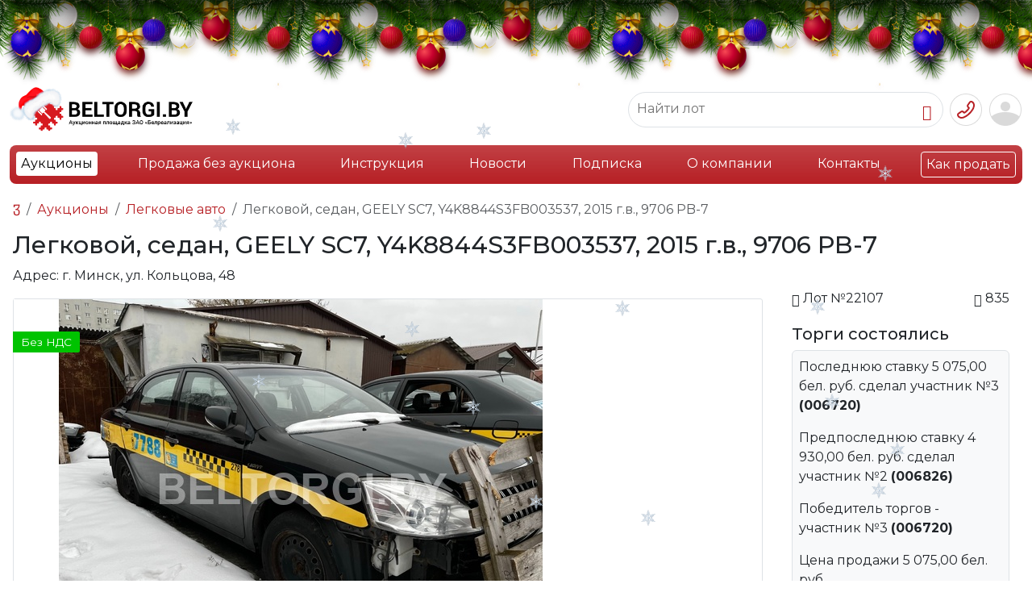

--- FILE ---
content_type: text/html; charset=UTF-8
request_url: https://beltorgi.by/legkovoj-sedan-geely-sc7-y4k8844s3fb003537-2015-gv-9706-pb-7.html
body_size: 18311
content:
<!doctype html>
<html lang="ru">
<head>
<base href="https://beltorgi.by/">    
<meta charset="UTF-8">
<meta name="viewport" content="width=device-width, initial-scale=1, shrink-to-fit=no">       
<title>Легковой, седан, GEELY SC7, Y4K8844S3FB003537, 2015 г.в., 9706 PB-7 Минская обл.</title>
<meta name="description" content="Электронные торги Легковой, седан, GEELY SC7, Y4K8844S3FB003537, 2015 г.в., 9706 PB-7. Регион: г. Минск, ул. Кольцова, 48, тел. +375 29 698-53-53">

<meta http-equiv="X-UA-Compatible" content="IE=edge">
<meta name="viewport" content="width=device-width, initial-scale=1, shrink-to-fit=no">
<link rel="stylesheet" href="/assets/css/style_new.css" media="all">
<script src="/assets/js/jquery-3.7.1.js"></script>



<link rel="stylesheet" href="/assets/bootstrap5/css/bootstrap.min.css">





<script defer src="/assets/bootstrap5/js/bootstrap.bundle.min.js"></script>


<link rel="preconnect" href="https://fonts.googleapis.com">
<link rel="preconnect" href="https://fonts.gstatic.com" crossorigin>

<script src="/assets/js/script.js?v=202601060903"></script>
<script src="/assets/js/adapt.js?v=202601060903"></script>
<script src="/assets/js/jquery.inputmask.js"></script>
<meta name="yandex-verification" content="73f45ddd47279fbc">

<link href="https://fonts.googleapis.com/css2?family=Montserrat:ital,wght@0,100..900;1,100..900&display=swap" rel="stylesheet">

<!--<script src="/assets/js/masonry.pkgd.min.js"></script>-->

 
    <link rel="stylesheet" type="text/css" href="/assets/slick/slick.css">

    <link rel="stylesheet" type="text/css" href="/assets/slick/slick-theme.css">


<meta property="og:title" content="Легковой, седан, GEELY SC7, Y4K8844S3FB003537, 2015 г.в., 9706 PB-7">
<meta property="og:type" content="product">
<meta property="og:image" content="https://beltorgi.by//assets/images/products/116094/small/img-6080.jpg">
<meta property="og:url" content="https://beltorgi.by/legkovoj-sedan-geely-sc7-y4k8844s3fb003537-2015-gv-9706-pb-7.html">
<meta property="og:description" content="Легковой, седан, GEELY SC7, Y4K8844S3FB003537, 2015 г.в., 9706 PB-7">
<meta property="og:site_name" content="Белреализация">
<script src="https://api-maps.yandex.ru/2.1/?lang=ru_RU&amp;apikey=2d920ee1-86a6-4cf1-b382-a590cb027e27"></script>
<link rel="stylesheet" href="/assets/components/minishop2/css/web/default.css?v=e2bdf7f5a6" type="text/css">
<link rel="stylesheet" href="/assets/components/minishop2/css/web/lib/jquery.jgrowl.min.css" type="text/css">
<script>miniShop2Config = {"close_all_message":"\u0437\u0430\u043a\u0440\u044b\u0442\u044c \u0432\u0441\u0435","cssUrl":"\/assets\/components\/minishop2\/css\/web\/","jsUrl":"\/assets\/components\/minishop2\/js\/web\/","actionUrl":"\/assets\/components\/minishop2\/action.php","ctx":"web","price_format":[2,"."," "],"price_format_no_zeros":true,"weight_format":[3,"."," "],"weight_format_no_zeros":true};</script>
<link rel="canonical" href="https://beltorgi.by/legkovoj-sedan-geely-sc7-y4k8844s3fb003537-2015-gv-9706-pb-7.html">
<link rel="next" href="https://beltorgi.by/legkovoj-sedan-geely-sc7-y4k8844s3fb003537-2015-gv-9706-pb-7.html?page=2">
</head>
<body>


<div class="container-fluid hblock" style="margin-top:100px;">
<div class="header d-flex align-items-center justify-content-between py-2 px-0">
<div class="d-flex justify-content-start">
<div class="align-self-center"><a href="https://beltorgi.by/"><img src="/images/blogo3.png" data-logo="/design/logo.svg" style="width:228px;height:auto;"></a></div>
<div class="badge bg-danger bg-gradient text-start align-self-center mx-2 mobile-none" style="width: 94px;height: 40px;"><span class="align-middle">Работаем<br>c 2009 года</span></div>
<div class="text-dark text-start align-self-center montserrat mobile-none" style="width:129px;height:40px;font-weight:700;font-size:14px;line-height:12.6px;"><span>Продажа<br>имущества<br>предприятий</span></div>
</div>

<div class="d-flex justify-content-end">
 
    
<div class="d-flex align-items-center justify-content-between me-2 search-area">   
<div class="border rounded-pill position-relative sbord" style="padding: 7px 10px;">
<form class="form-inline search-form" method="get" action="/rezultatyi-poiska.html"> 
<input type="text" class="border-0" placeholder="Найти лот" name="search" data-element="desc" autocomplete="off">
<button type="button" class="btn border-0 p-0 me-1"><i class="bi bi-search"></i></button>
</form> 
</div>
<div id="ajaxs"></div>
</div>


<div class="d-flex align-items-center dropdown">
<button type="button" class="btn border-0 p-0 me-1" data-bs-toggle="dropdown" aria-expanded="false" data-bs-auto-close="outside"><img src="/design/top-phone-btn.png"></button>
<div class="dropdown-menu dropdown-menu-end p-4 text-center" style="min-width: 250px;">
<div class="mb-3"><b>+375 (17) 298-53-53</b></div>
<div class="mb-3"><a href="tel:+375172985353" class="btn btn-danger text-white w-100" onclick="">Позвонить</a></div>
<div><button type="button" class="btn btn-outline-danger w-100">Заказать звонок</button></div>
</div>
</div>

<div class="btn-group border border-white rounded" role="group" aria-label="Basic example">

<div class="mobile-none"><button type="button" class="btn btn-light border me-3" data-bs-toggle="modal" data-bs-target="#loginmodal">Вход</button></div>
<div class="mobile-none"><button type="button" class="btn btn-danger" onclick="document.location.href = '/registration-test2.html';">Регистрация</button></div>


<div class="mobile-1">
<button class="btn btn-link border-0 pe-0 ps-1" data-bs-toggle="modal" data-bs-target="#loginmodal"><img src="/design/usr-top-btn.png"></button>
</div>

</div>


<div class="modal fade" id="loginmodal" tabindex="-1" aria-labelledby="exampleModalLabel" aria-hidden="true">
  <div class="modal-dialog">
    <div class="modal-content">
        <form method="post" action="legkovoj-sedan-geely-sc7-y4k8844s3fb003537-2015-gv-9706-pb-7.html" class="form" id="wannalogin">
      
      <div class="modal-header">
        <h5 class="modal-title" id="exampleModalLabel">Вход / Регистрация</h5>
     
        <button type="button" class="btn-close" data-bs-dismiss="modal" aria-label="Закрыть"></button>
        
      </div>
      <div class="modal-body">
      
       <input type="hidden" name="action" value="login"> 
       <label class="small">Ваш e-mail, указанный при регистрации</label>
<input type="email" name="username" class="form-control" id="authLogin">
<a class="d-block text-right py-2" href="registration-test2.html">Регистрация</a>
<label class="small">Пароль</label>


<div class="password">
<input type="password" name="password" class="form-control password-input" id="authPass">
<a href="#" class="password-control" title="Показать пароль"></a>
</div>


<a class="d-block text-right py-2" href="vosstanovlenie-parolya.html">Забыли пароль?</a>
    
      </div>
      <div class="modal-footer">
        <button type="button" class="btn btn-secondary closeBlock" data-bs-dismiss="modal">Закрыть</button>
        <button type="submit" class="btn btn-danger" id="ajaxLoginButton">Войти</button>
      </div>
    </form>

<div class="text-center ajaxLoad" style="display: none;">
  <div class="spinner-border text-danger" role="status">
  <span class="visually-hidden">Загрузка...</span>

</div>
</div>
    <div style="display: none;" id="authErrors" class="alert alert-danger" role="alert"></div>
    </div>
  </div>
</div>


<script>
var d = jQuery.noConflict();
	d(document).ready(function(){
		d("#wannalogin").bind("submit", function() {
			d("#authErrors").text("");
			d.ajax({
				type: "POST",
				cache: false,
					url: "legkovoj-sedan-geely-sc7-y4k8844s3fb003537-2015-gv-9706-pb-7.html",
				data: d(this).serializeArray(),
				beforeSend: function(){
					d(".ajaxLoad").css("display", "block");
					d("#ajaxLoginButton").prop("disabled", true);
				},

				success: function(data) {
					d(".ajaxLoad").css("display", "none");
					var errMessage = d(data).find("#authErrors").text();
					if(errMessage == ""){
						window.location = "legkovoj-sedan-geely-sc7-y4k8844s3fb003537-2015-gv-9706-pb-7.html";
					}
					else{
d("#authErrors").text(errMessage);
					d("#authErrors").text("Логин или пароль неверный").css("display", "block");
					}
				},
				complete: function(){
					d("#ajaxLoginButton").prop("disabled", false);
				}
			});
			return false;
		});
	});
</script>

</div>
</div>
</div>

<nav class="navbar navbar-expand-xl ">
<div class="container-fluid">
<ul class="list-inline d-xl-flex justify-content-between w-100 bg-danger bg-gradient text-white rounded-3 p-2 d-none">
<li class="nav-item first active"><a class="nav-link" href="aukciony/" >Аукционы</a>

</li><li class="nav-item "><a class="nav-link" href="internet-magazin/" mobile="none">Продажа без аукциона</a>

</li><li class="nav-item "><a class="nav-link" href="informacziya.html" mobile="none">Инструкция</a>

</li><li class="nav-item "><a class="nav-link" href="news/" >Новости</a>

</li><li class="nav-item "><a class="nav-link" href="email-podpiska.html" >Подписка</a>

</li><li class="nav-item "><a class="nav-link" href="o-nas.html" mobile="none">О компании</a>

</li><li class="nav-item "><a class="nav-link" href="kontaktyi.html" mobile="none">Контакты</a>

</li><li class="nav-item last"><a class="nav-link" href="kak-prodat.html" border="solid">Как продать</a>

</li>
</ul>
<div class="d-flex justify-content-between w-100 bg-danger bg-gradient text-white rounded-3 p-2 d-xl-none">
<div>
<a class="btn text-dark bg-white" href="aukciony/">Аукционы</a>
<a class="btn text-white border" href="kak-prodat.html">Как продать</a>   
</div>
<button class="text-white border rounded px-2" type="button" data-bs-toggle="offcanvas" data-bs-target="#offcanvasRight" aria-controls="offcanvasRight"> 
<span class="navbar-toggler-icon"></span>
</button> 
<div class="offcanvas offcanvas-end bg-danger" tabindex="-1" id="offcanvasRight" aria-labelledby="offcanvasRightLabel">
  <div class="offcanvas-header">
    <a class="btn border text-white" href="/">Главная</a>
    <button type="button" class="btn-close" data-bs-dismiss="offcanvas" aria-label="Закрыть"></button>
  </div>
  <div class="offcanvas-body" id="mobile-menu">
<ul class="list-unstyled" style="font-size:120%;">
<li class="pb-3"><button data-id="8" class="text-white btn btn-link btn-lg p-0 text-decoration-none sub"><b>Аукционы</b></button></li>
<li class="pb-3"><button data-id="69" class="text-white btn btn-link btn-lg p-0 text-decoration-none sub"><b>Продажа без аукциона</b></button></li>
<li class="pb-3"><a class="text-white text-decoration-none" href="/informacziya.html">Инструкция</a></li>
<li class="pb-3"><a class="text-white text-decoration-none" href="/news/">Новости</a></li>
<li class="pb-3"><a class="text-white text-decoration-none" href="/email-podpiska.html">Подписка</a></li>
<li class="pb-3"><a class="text-white text-decoration-none" href="/o-nas.html">О компании</a></li>
<li class="pb-3"><a class="text-white text-decoration-none" href="/kontaktyi.html">Контакты</a></li>
<li class="pb-3"><a class="text-white text-decoration-none" href="/kak-prodat.html">Как продать</a></li>
</ul>
  </div>

</div>
<script>
var d = jQuery.noConflict();
   d('#mobile-menu').on('click','.sub',function(){
       console.log(d(this).data('id'));
       var elemid = d(this).data('id');
       d.ajax({
       url: "/assets/getmobilemenu.php",
            type: "POST",
            data: {id:elemid},
            dataType: "html",
            success: function(response) {
            result = d.parseJSON(response);
            d('#mobile-menu').html(result.html);
       }
   }); 
    });
    
</script>
<div class="offcanvas offcanvas-end bg-danger" tabindex="-1" id="offcanvasLots" aria-labelledby="offcanvasLotsLabel">
  <div class="offcanvas-header">
    <h5 class="offcanvas-title" id="offcanvasRightLabel">Аукционы</h5>
    <button type="button" class="btn-close" data-bs-dismiss="offcanvas" aria-label="Закрыть"></button>
  </div>
  <div class="offcanvas-body">
      
      <ul class="list-unstyled">
<li class=""> 
    <button class="btn btn-link border-0" data-bs-toggle="offcanvas" data-bs-target="#offcanvasRight" aria-controls="offcanvasRight">
    <svg xmlns="http://www.w3.org/2000/svg" width="16" height="16" fill="currentColor" class="bi bi-chevron-left" viewBox="0 0 16 16">
  <path fill-rule="evenodd" d="M11.354 1.646a.5.5 0 0 1 0 .708L5.707 8l5.647 5.646a.5.5 0 0 1-.708.708l-6-6a.5.5 0 0 1 0-.708l6-6a.5.5 0 0 1 .708 0z"/>
</svg>
</button>
 <a class="text-white text-decoration-none" href="/aukciony/">Аукционы</a>
 </li>
 <li class=""><a class="text-white text-decoration-none" href="/internet-magazin/">Продажа без аукциона</a>
<button class="btn btn-link border-0" data-bs-toggle="offcanvas" data-bs-target="#offcanvasShop" aria-controls="offcanvasShop">
    <svg xmlns="http://www.w3.org/2000/svg" width="16" height="16" fill="currentColor" class="bi bi-chevron-right" viewBox="0 0 16 16">
  <path fill-rule="evenodd" d="M4.646 1.646a.5.5 0 0 1 .708 0l6 6a.5.5 0 0 1 0 .708l-6 6a.5.5 0 0 1-.708-.708L10.293 8 4.646 2.354a.5.5 0 0 1 0-.708z"/>
</svg>
</button>
</li>
 
 </ul>
  </div>
</div>
<div class="offcanvas offcanvas-end bg-danger" tabindex="-1" id="offcanvasShop" aria-labelledby="offcanvasShopLabel">
  <div class="offcanvas-header">
    <h5 class="offcanvas-title" id="offcanvasRightLabel">Продажа без аукциона</h5>
    <button type="button" class="btn-close" data-bs-dismiss="offcanvas" aria-label="Закрыть"></button>
  </div>
  <div class="offcanvas-body">
  <ul class="list-unstyled">
<li class=""><a class="text-white text-decoration-none" href="/aukciony/">Аукционы</a> 
  <button class="btn btn-link border-0" data-bs-toggle="offcanvas" data-bs-target="#offcanvasLots" aria-controls="offcanvasLots">
    <svg xmlns="http://www.w3.org/2000/svg" width="16" height="16" fill="currentColor" class="bi bi-chevron-right" viewBox="0 0 16 16">
  <path fill-rule="evenodd" d="M4.646 1.646a.5.5 0 0 1 .708 0l6 6a.5.5 0 0 1 0 .708l-6 6a.5.5 0 0 1-.708-.708L10.293 8 4.646 2.354a.5.5 0 0 1 0-.708z"/>
</svg>
</button>
  </li>
   <li class="">
<button class="btn btn-link border-0" data-bs-toggle="offcanvas" data-bs-target="#offcanvasRight" aria-controls="offcanvasRight">
    <svg xmlns="http://www.w3.org/2000/svg" width="16" height="16" fill="currentColor" class="bi bi-chevron-left" viewBox="0 0 16 16">
  <path fill-rule="evenodd" d="M11.354 1.646a.5.5 0 0 1 0 .708L5.707 8l5.647 5.646a.5.5 0 0 1-.708.708l-6-6a.5.5 0 0 1 0-.708l6-6a.5.5 0 0 1 .708 0z"/>
</svg>
</button><a class="text-white text-decoration-none" href="/internet-magazin/">Продажа без аукциона</a>
</li>
  
  
  </ul>
  
  </div>
</div>
</div>
</div></div>
</nav>
<div class="desc-mnu container-fluid">
<ul class="lotmnu list-inline d-flex justify-content-between w-100"><li class="menuitem small position-relative first active" data-id="9">
    <span class="pill text-black-50 bg-white rounded-pill position-absolute" id="cat-9"></span>
<div class="lidiv">
     <div class="wrap"> 
    <a class="nav-link" style="" href="legkovye-avto/" >
    
    
    <div class="liimg text-center"><img src="assets/images/avto.png"></div>
        
       
    <div class="text-center d-flex align-items-center" style="height: 25px;"><div class="lh-1 w-100">Легковые авто</div></div>
        
        
    </a>
    </div>
    
   
    
    
    
</div>
</li><li class="menuitem small position-relative " data-id="10">
    <span class="pill text-black-50 bg-white rounded-pill position-absolute" id="cat-10"></span>
<div class="lidiv">
     <div class="wrap"> 
    <a class="nav-link" style="" href="gruzovye-avto/" >
    
    
    <div class="liimg text-center"><img src="assets/images/gruz.png"></div>
        
       
    <div class="text-center d-flex align-items-center" style="height: 25px;"><div class="lh-1 w-100">Грузовые авто</div></div>
        
        
    </a>
    </div>
    
   
    
    
    
</div>
</li><li class="menuitem small position-relative " data-id="12">
    <span class="pill text-black-50 bg-white rounded-pill position-absolute" id="cat-12"></span>
<div class="lidiv">
     <div class="wrap"> 
    <a class="nav-link" style="" href="stanki-i-oborudovanie/" >
    
    
    <div class="liimg text-center"><img src="assets/images/stanok.png"></div>
        
       
    <div class="text-center d-flex align-items-center" style="height: 25px;"><div class="lh-1 w-100">Станки и оборудование</div></div>
        
        
    </a>
    </div>
    
   
    
    
    
</div>
</li><li class="menuitem small position-relative parent" data-id="11">
    <span class="pill text-black-50 bg-white rounded-pill position-absolute" id="cat-11"></span>
<div class="lidiv">
     <div class="wrap"> 
    <a class="nav-link" style="" href="specztexnika/" rel="category">
    
    
    <div class="liimg text-center"><img src="assets/images/spec.png"></div>
        
       
    <div class="text-center d-flex align-items-center" style="height: 25px;"><div class="lh-1 w-100">Спецтехника</div></div>
        
        
    </a>
    </div>
    
   
    <div style="" class="spaser d-none"></div>
<div class="submenu d-none ">
  
    <ul class="list-unstyled"><li class="menuitem submenu_item first" data-id="1826">
    <div class="d-flex flex-row">
    <a class="nav-link nowrap" href="pogruzchiki/" >Погрузчики</a> 
    
    <span class="text-black-50 ms-2" id="cat-1826"></span> 
    </div>
    
    </li><li class="menuitem submenu_item " data-id="1953">
    <div class="d-flex flex-row">
    <a class="nav-link nowrap" href="buldozeryi-katki/" >Бульдозеры, катки</a> 
    
    <span class="text-black-50 ms-2" id="cat-1953"></span> 
    </div>
    
    </li><li class="menuitem submenu_item " data-id="1829">
    <div class="d-flex flex-row">
    <a class="nav-link nowrap" href="lesovozy/" >Лесовозы</a> 
    
    <span class="text-black-50 ms-2" id="cat-1829"></span> 
    </div>
    
    </li><li class="menuitem submenu_item " data-id="1823">
    <div class="d-flex flex-row">
    <a class="nav-link nowrap" href="avtokranyi/" >Авто, башенные, мостовые краны</a> 
    
    <span class="text-black-50 ms-2" id="cat-1823"></span> 
    </div>
    
    </li><li class="menuitem submenu_item " data-id="1824">
    <div class="d-flex flex-row">
    <a class="nav-link nowrap" href="samosvalyi/" >Самосвалы</a> 
    
    <span class="text-black-50 ms-2" id="cat-1824"></span> 
    </div>
    
    </li><li class="menuitem submenu_item " data-id="1828">
    <div class="d-flex flex-row">
    <a class="nav-link nowrap" href="podemniki-manipulyatory/" >Подъемники, манипуляторы</a> 
    
    <span class="text-black-50 ms-2" id="cat-1828"></span> 
    </div>
    
    </li><li class="menuitem submenu_item " data-id="1827">
    <div class="d-flex flex-row">
    <a class="nav-link nowrap" href="benzovozy-tsisterny/" >Бензовозы, цистерны</a> 
    
    <span class="text-black-50 ms-2" id="cat-1827"></span> 
    </div>
    
    </li><li class="menuitem submenu_item " data-id="1863">
    <div class="d-flex flex-row">
    <a class="nav-link nowrap" href="navesnoe-i-prochee/" >Навесное и прочее</a> 
    
    <span class="text-black-50 ms-2" id="cat-1863"></span> 
    </div>
    
    </li><li class="menuitem submenu_item " data-id="4828">
    <div class="d-flex flex-row">
    <a class="nav-link nowrap" href="avtobetonosmesiteli/" >Автобетоносмесители</a> 
    
    <span class="text-black-50 ms-2" id="cat-4828"></span> 
    </div>
    
    </li><li class="menuitem submenu_item " data-id="77081">
    <div class="d-flex flex-row">
    <a class="nav-link nowrap" href="burovye-truboukladchiki-svaebojnye-mashiny/" >Буровые, трубоукладчики, сваебойные машины</a> 
    
    <span class="text-black-50 ms-2" id="cat-77081"></span> 
    </div>
    
    </li><li class="menuitem submenu_item " data-id="1825">
    <div class="d-flex flex-row">
    <a class="nav-link nowrap" href="ekskavatoryi/" >Экскаваторы</a> 
    
    <span class="text-black-50 ms-2" id="cat-1825"></span> 
    </div>
    
    </li><li class="menuitem submenu_item " data-id="104434">
    <div class="d-flex flex-row">
    <a class="nav-link nowrap" href="drobilnyie-ustanovki-melniczyi/" >Дробильные установки, мельницы</a> 
    
    <span class="text-black-50 ms-2" id="cat-104434"></span> 
    </div>
    
    </li><li class="menuitem submenu_item " data-id="112932">
    <div class="d-flex flex-row">
    <a class="nav-link nowrap" href="kommunalnaya-texnika/" >Коммунальная техника</a> 
    
    <span class="text-black-50 ms-2" id="cat-112932"></span> 
    </div>
    
    </li><li class="menuitem submenu_item " data-id="118322">
    <div class="d-flex flex-row">
    <a class="nav-link nowrap" href="zh/d-transport-vagonyi/" >Ж/д транспорт, вагоны</a> 
    
    <span class="text-black-50 ms-2" id="cat-118322"></span> 
    </div>
    
    </li><li class="menuitem submenu_item last" data-id="1830">
    <div class="d-flex flex-row">
    <a class="nav-link nowrap" href="ekskavatoryi-pogruzchiki/" >Экскаваторы-погрузчики</a> 
    
    <span class="text-black-50 ms-2" id="cat-1830"></span> 
    </div>
    
    </li></ul>
    
</div>
    
    
</div>
</li><li class="menuitem small position-relative " data-id="128">
    <span class="pill text-black-50 bg-white rounded-pill position-absolute" id="cat-128"></span>
<div class="lidiv">
     <div class="wrap"> 
    <a class="nav-link" style="" href="debitorskaya-zadolzhennost2/" >
    
    
    <div class="liimg text-center"><img src="assets/images/debet.png"></div>
        
       
    <div class="text-center d-flex align-items-center" style="height: 25px;"><div class="lh-1 w-100">Дебиторская задолженность</div></div>
        
        
    </a>
    </div>
    
   
    
    
    
</div>
</li><li class="menuitem small position-relative " data-id="101">
    <span class="pill text-black-50 bg-white rounded-pill position-absolute" id="cat-101"></span>
<div class="lidiv">
     <div class="wrap"> 
    <a class="nav-link" style="" href="skutery-i-mototsikly/" >
    
    
    <div class="liimg text-center"><img src="assets/images/moto.png"></div>
        
       
    <div class="text-center d-flex align-items-center" style="height: 25px;"><div class="lh-1 w-100">Скутеры и мотоциклы</div></div>
        
        
    </a>
    </div>
    
   
    
    
    
</div>
</li><li class="menuitem small position-relative parent" data-id="98">
    <span class="pill text-black-50 bg-white rounded-pill position-absolute" id="cat-98"></span>
<div class="lidiv">
     <div class="wrap"> 
    <a class="nav-link" style="" href="selhoztehnika/" rel="category">
    
    
    <div class="liimg text-center"><img src="assets/images/agro.png"></div>
        
       
    <div class="text-center d-flex align-items-center" style="height: 25px;"><div class="lh-1 w-100">Сельхозтехника</div></div>
        
        
    </a>
    </div>
    
   
    <div style="" class="spaser d-none"></div>
<div class="submenu d-none ">
  
    <ul class="list-unstyled"><li class="menuitem submenu_item first" data-id="1836">
    <div class="d-flex flex-row">
    <a class="nav-link nowrap" href="navesnoe-oborudovanie/" >Навесное оборудование</a> 
    
    <span class="text-black-50 ms-2" id="cat-1836"></span> 
    </div>
    
    </li><li class="menuitem submenu_item " data-id="1837">
    <div class="d-flex flex-row">
    <a class="nav-link nowrap" href="traktornye-pritsepy/" >Тракторные прицепы</a> 
    
    <span class="text-black-50 ms-2" id="cat-1837"></span> 
    </div>
    
    </li><li class="menuitem submenu_item " data-id="1832">
    <div class="d-flex flex-row">
    <a class="nav-link nowrap" href="traktora/" >Тракторы</a> 
    
    <span class="text-black-50 ms-2" id="cat-1832"></span> 
    </div>
    
    </li><li class="menuitem submenu_item " data-id="1833">
    <div class="d-flex flex-row">
    <a class="nav-link nowrap" href="pritsepy-dlya-zhivotnyh/" >Прицепы для животных</a> 
    
    <span class="text-black-50 ms-2" id="cat-1833"></span> 
    </div>
    
    </li><li class="menuitem submenu_item " data-id="1834">
    <div class="d-flex flex-row">
    <a class="nav-link nowrap" href="posadka-i-uborka-selhozkultur/" >Посадка и уборка сельхозкультур</a> 
    
    <span class="text-black-50 ms-2" id="cat-1834"></span> 
    </div>
    
    </li><li class="menuitem submenu_item " data-id="1835">
    <div class="d-flex flex-row">
    <a class="nav-link nowrap" href="opryskivateli-selskohozyajstvennye/" >Опрыскиватели сельскохозяйственные</a> 
    
    <span class="text-black-50 ms-2" id="cat-1835"></span> 
    </div>
    
    </li><li class="menuitem submenu_item last" data-id="118321">
    <div class="d-flex flex-row">
    <a class="nav-link nowrap" href="shinyi-zapasnyie-chasti/" >Шины, запасные части</a> 
    
    <span class="text-black-50 ms-2" id="cat-118321"></span> 
    </div>
    
    </li></ul>
    
</div>
    
    
</div>
</li><li class="menuitem small position-relative parent" data-id="99">
    <span class="pill text-black-50 bg-white rounded-pill position-absolute" id="cat-99"></span>
<div class="lidiv">
     <div class="wrap"> 
    <a class="nav-link" style="" href="pritsepy-i-polupritsepy/" rel="category">
    
    
    <div class="liimg text-center"><img src="assets/images/pricep.png"></div>
        
       
    <div class="text-center d-flex align-items-center" style="height: 25px;"><div class="lh-1 w-100">Прицепы и полуприцепы</div></div>
        
        
    </a>
    </div>
    
   
    <div style="" class="spaser d-none"></div>
<div class="submenu d-none ">
  
    <ul class="list-unstyled"><li class="menuitem submenu_item first" data-id="77082">
    <div class="d-flex flex-row">
    <a class="nav-link nowrap" href="speczialnyie/" >Специальные</a> 
    
    <span class="text-black-50 ms-2" id="cat-77082"></span> 
    </div>
    
    </li><li class="menuitem submenu_item " data-id="89618">
    <div class="d-flex flex-row">
    <a class="nav-link nowrap" href="avtovozyi,-lafetyi/" >Автовозы, лафеты</a> 
    
    <span class="text-black-50 ms-2" id="cat-89618"></span> 
    </div>
    
    </li><li class="menuitem submenu_item " data-id="3683">
    <div class="d-flex flex-row">
    <a class="nav-link nowrap" href="refrizheratoryi/" >Рефрижераторы</a> 
    
    <span class="text-black-50 ms-2" id="cat-3683"></span> 
    </div>
    
    </li><li class="menuitem submenu_item " data-id="104389">
    <div class="d-flex flex-row">
    <a class="nav-link nowrap" href="shhepovozyi,-zernovozyi/" >Щеповозы, зерновозы</a> 
    
    <span class="text-black-50 ms-2" id="cat-104389"></span> 
    </div>
    
    </li><li class="menuitem submenu_item " data-id="1844">
    <div class="d-flex flex-row">
    <a class="nav-link nowrap" href="traly-i-tyazhelovozy/" >Тралы и тяжеловозы</a> 
    
    <span class="text-black-50 ms-2" id="cat-1844"></span> 
    </div>
    
    </li><li class="menuitem submenu_item " data-id="1843">
    <div class="d-flex flex-row">
    <a class="nav-link nowrap" href="sortimentovozyi/" >Сортиментовозы</a> 
    
    <span class="text-black-50 ms-2" id="cat-1843"></span> 
    </div>
    
    </li><li class="menuitem submenu_item " data-id="1838">
    <div class="d-flex flex-row">
    <a class="nav-link nowrap" href="tentovannyie/" >Тентованные</a> 
    
    <span class="text-black-50 ms-2" id="cat-1838"></span> 
    </div>
    
    </li><li class="menuitem submenu_item " data-id="1839">
    <div class="d-flex flex-row">
    <a class="nav-link nowrap" href="bortovyie/" >Бортовые</a> 
    
    <span class="text-black-50 ms-2" id="cat-1839"></span> 
    </div>
    
    </li><li class="menuitem submenu_item " data-id="1840">
    <div class="d-flex flex-row">
    <a class="nav-link nowrap" href="czisternyi/" >Цистерны</a> 
    
    <span class="text-black-50 ms-2" id="cat-1840"></span> 
    </div>
    
    </li><li class="menuitem submenu_item " data-id="1841">
    <div class="d-flex flex-row">
    <a class="nav-link nowrap" href="kontejnerovozyi/" >Контейнеровозы</a> 
    
    <span class="text-black-50 ms-2" id="cat-1841"></span> 
    </div>
    
    </li><li class="menuitem submenu_item last" data-id="1842">
    <div class="d-flex flex-row">
    <a class="nav-link nowrap" href="samosvalnyie/" >Самосвальные</a> 
    
    <span class="text-black-50 ms-2" id="cat-1842"></span> 
    </div>
    
    </li></ul>
    
</div>
    
    
</div>
</li><li class="menuitem small position-relative " data-id="100">
    <span class="pill text-black-50 bg-white rounded-pill position-absolute" id="cat-100"></span>
<div class="lidiv">
     <div class="wrap"> 
    <a class="nav-link" style="" href="avtobusy/" >
    
    
    <div class="liimg text-center"><img src="assets/images/bus.png"></div>
        
       
    <div class="text-center d-flex align-items-center" style="height: 25px;"><div class="lh-1 w-100">Автобусы</div></div>
        
        
    </a>
    </div>
    
   
    
    
    
</div>
</li><li class="menuitem small position-relative parent" data-id="13">
    <span class="pill text-black-50 bg-white rounded-pill position-absolute" id="cat-13"></span>
<div class="lidiv">
     <div class="wrap"> 
    <a class="nav-link" style="" href="nedvizhimost/" rel="category">
    
    
    <div class="liimg text-center"><img src="assets/images/realt.png"></div>
        
       
    <div class="text-center d-flex align-items-center" style="height: 25px;"><div class="lh-1 w-100">Недвижимость</div></div>
        
        
    </a>
    </div>
    
   
    <div style="" class="spaser d-none"></div>
<div class="submenu d-none ">
  
    <ul class="list-unstyled"><li class="menuitem submenu_item first" data-id="2529">
    <div class="d-flex flex-row">
    <a class="nav-link nowrap" href="stroitelnyie-konstrukczii/" >Строительные конструкции</a> 
    
    <span class="text-black-50 ms-2" id="cat-2529"></span> 
    </div>
    
    </li><li class="menuitem submenu_item " data-id="1917">
    <div class="d-flex flex-row">
    <a class="nav-link nowrap" href="torgovyie-pomeshheniya/" >Магазины, кафе, рестораны</a> 
    
    <span class="text-black-50 ms-2" id="cat-1917"></span> 
    </div>
    
    </li><li class="menuitem submenu_item " data-id="1915">
    <div class="d-flex flex-row">
    <a class="nav-link nowrap" href="kommercheskaya-nedvizhimost-ofisy/" >Коммерческая недвижимость - офисы</a> 
    
    <span class="text-black-50 ms-2" id="cat-1915"></span> 
    </div>
    
    </li><li class="menuitem submenu_item " data-id="1916">
    <div class="d-flex flex-row">
    <a class="nav-link nowrap" href="kommercheskaya-nedvizhimost-proizvodstvo/" >Коммерческая недвижимость - производство</a> 
    
    <span class="text-black-50 ms-2" id="cat-1916"></span> 
    </div>
    
    </li><li class="menuitem submenu_item " data-id="1918">
    <div class="d-flex flex-row">
    <a class="nav-link nowrap" href="sklady/" >Склады</a> 
    
    <span class="text-black-50 ms-2" id="cat-1918"></span> 
    </div>
    
    </li><li class="menuitem submenu_item " data-id="1919">
    <div class="d-flex flex-row">
    <a class="nav-link nowrap" href="garazhi,-mashinomesta/" >Гаражи, машино-места</a> 
    
    <span class="text-black-50 ms-2" id="cat-1919"></span> 
    </div>
    
    </li><li class="menuitem submenu_item " data-id="1920">
    <div class="d-flex flex-row">
    <a class="nav-link nowrap" href="kvartiryi,-doma,-kottedzhi/" >Квартиры, дома, коттеджи</a> 
    
    <span class="text-black-50 ms-2" id="cat-1920"></span> 
    </div>
    
    </li><li class="menuitem submenu_item " data-id="1945">
    <div class="d-flex flex-row">
    <a class="nav-link nowrap" href="sto,-avtomojki/" >СТО, автомойки</a> 
    
    <span class="text-black-50 ms-2" id="cat-1945"></span> 
    </div>
    
    </li><li class="menuitem submenu_item last" data-id="1936">
    <div class="d-flex flex-row">
    <a class="nav-link nowrap" href="zemelnyie-uchastki/" >Земельные участки</a> 
    
    <span class="text-black-50 ms-2" id="cat-1936"></span> 
    </div>
    
    </li></ul>
    
</div>
    
    
</div>
</li><li class="menuitem small position-relative " data-id="15">
    <span class="pill text-black-50 bg-white rounded-pill position-absolute" id="cat-15"></span>
<div class="lidiv">
     <div class="wrap"> 
    <a class="nav-link" style="" href="tovaryi-narodnogo-potrebleniya/" >
    
    
    <div class="liimg text-center"><img src="assets/images/tov.png"></div>
        
       
    <div class="text-center d-flex align-items-center" style="height: 25px;"><div class="lh-1 w-100">Народные товары</div></div>
        
        
    </a>
    </div>
    
   
    
    
    
</div>
</li><li class="menuitem small position-relative " data-id="1862">
    <span class="pill text-black-50 bg-white rounded-pill position-absolute" id="cat-1862"></span>
<div class="lidiv">
     <div class="wrap"> 
    <a class="nav-link" style="" href="stroitelnye-bytovki-i-kontejnery/" >
    
    
    <div class="liimg text-center"><img src="assets/images/bytovka.png"></div>
        
       
    <div class="text-center d-flex align-items-center" style="height: 25px;"><div class="lh-1 w-100">Бытовки и контейнеры</div></div>
        
        
    </a>
    </div>
    
   
    
    
    
</div>
</li><li class="menuitem small position-relative parent" data-id="118182">
    <span class="pill text-black-50 bg-white rounded-pill position-absolute" id="cat-118182"></span>
<div class="lidiv">
     <div class="wrap"> 
    <a class="nav-link" style="" href="predmetyi-iskusstva/" >
    
    
    <div class="liimg text-center"><img src="assets/images/art.png"></div>
        
       
    <div class="text-center d-flex align-items-center" style="height: 25px;"><div class="lh-1 w-100">Предметы искусства</div></div>
        
        
    </a>
    </div>
    
   
    <div style="" class="spaser d-none"></div>
<div class="submenu d-none ">
  
    <ul class="list-unstyled"><li class="menuitem submenu_item first" data-id="118274">
    <div class="d-flex flex-row">
    <a class="nav-link nowrap" href="kartinyi/" >Картины</a> 
    
    <span class="text-black-50 ms-2" id="cat-118274"></span> 
    </div>
    
    </li><li class="menuitem submenu_item last" data-id="118275">
    <div class="d-flex flex-row">
    <a class="nav-link nowrap" href="skulpturyi/" >Скульптуры</a> 
    
    <span class="text-black-50 ms-2" id="cat-118275"></span> 
    </div>
    
    </li></ul>
    
</div>
    
    
</div>
</li><li class="menuitem small position-relative last parent" data-id="17">
    <span class="pill text-black-50 bg-white rounded-pill position-absolute" id="cat-17"></span>
<div class="lidiv">
     <div class="wrap"> 
    <a class="nav-link" style="" href="vse-chto-ne-voshlo-v-drygie-kategorii/" rel="category">
    
    
    <div class="liimg text-center"><img src="assets/images/another.png"></div>
        
       
    <div class="text-center d-flex align-items-center" style="height: 25px;"><div class="lh-1 w-100">Другие категории</div></div>
        
        
    </a>
    </div>
    
   
    <div style="" class="spaser d-none"></div>
<div class="submenu d-none ">
  
    <ul class="list-unstyled"><li class="menuitem submenu_item first" data-id="1073">
    <div class="d-flex flex-row">
    <a class="nav-link nowrap" href="vodnyij-transport/" >Водный транспорт</a> 
    
    <span class="text-black-50 ms-2" id="cat-1073"></span> 
    </div>
    
    </li><li class="menuitem submenu_item " data-id="14">
    <div class="d-flex flex-row">
    <a class="nav-link nowrap" href="kompyuteryi,-orgtexnika,-byitovaya-texnika/" >Компьютеры и оргтехника</a> 
    
    <span class="text-black-50 ms-2" id="cat-14"></span> 
    </div>
    
    </li><li class="menuitem submenu_item " data-id="3973">
    <div class="d-flex flex-row">
    <a class="nav-link nowrap" href="skladskie-stellazhi/" >Складские стеллажи</a> 
    
    <span class="text-black-50 ms-2" id="cat-3973"></span> 
    </div>
    
    </li><li class="menuitem submenu_item " data-id="7660">
    <div class="d-flex flex-row">
    <a class="nav-link nowrap" href="ofisnaya-mebel1/" >Офисная мебель</a> 
    
    <span class="text-black-50 ms-2" id="cat-7660"></span> 
    </div>
    
    </li><li class="menuitem submenu_item " data-id="81194">
    <div class="d-flex flex-row">
    <a class="nav-link nowrap" href="metalloprokat/" >Металлопрокат</a> 
    
    <span class="text-black-50 ms-2" id="cat-81194"></span> 
    </div>
    
    </li><li class="menuitem submenu_item " data-id="142466">
    <div class="d-flex flex-row">
    <a class="nav-link nowrap" href="elektrotexnicheskie-tovaryi/" >Электротехнические товары</a> 
    
    <span class="text-black-50 ms-2" id="cat-142466"></span> 
    </div>
    
    </li><li class="menuitem submenu_item " data-id="117366">
    <div class="d-flex flex-row">
    <a class="nav-link nowrap" href="avtozapchasti/" >Автозапчасти</a> 
    
    <span class="text-black-50 ms-2" id="cat-117366"></span> 
    </div>
    
    </li><li class="menuitem submenu_item last" data-id="143518">
    <div class="d-flex flex-row">
    <a class="nav-link nowrap" href="safe/" >Сейфы</a> 
    
    <span class="text-black-50 ms-2" id="cat-143518"></span> 
    </div>
    
    </li></ul>
    
</div>
    
    
</div>
</li></ul>  
</div>

<div class="container-fluid px-3">
<nav aria-label="breadcrumb"><ol class="breadcrumb bg-transparent px-0 lh-1"><li class="breadcrumb-item"><a href="/" title="На главную"><i class="bi bi-house-door"></i></a></li>
<li class="breadcrumb-item"><a href="aukciony/">Аукционы</a></li>
<li class="breadcrumb-item"><a href="legkovye-avto/">Легковые авто</a></li>
<li class="breadcrumb-item active" aria-current="page">Легковой, седан, GEELY SC7, Y4K8844S3FB003537, 2015 г.в., 9706 PB-7</li></ol></nav>

<h1>Легковой, седан, GEELY SC7, Y4K8844S3FB003537, 2015 г.в., 9706 PB-7</h1>
<p class="m-0">Адрес: г. Минск, ул. Кольцова, 48</p>
</div>
<div class="pb-4">
<div class="container-fluid  px-3">
<div class="row">
<div class="col-lg-9 bg-white rounded py-3  position-relative">
 
<div class="nds-mark">Без НДС</div>

        <div id="msGallery">
        <div class="fotorama"    
        data-nav="thumbs"
        data-thumbheight="50"
        data-allowfullscreen="true"
        data-width="1392"
        data-maxwidth="100%"
        data-ratio="16/9"
        data-video="true"
        data-swipe="true"
        data-fit="scaledown"
        data-thumbfit="scaledown"
        data-autoplay="5000"
        data-shadows="false"
        data-arrows="always">
            	            	
                        
            
       
                       <a href="/assets/images/products/116094/big/img-6080.jpg" target="_blank"><img src="/assets/images/products/116094/photo/img-6080.jpg" alt="" title=""></a>
         
                      
                        
            
       
                       <a href="/assets/images/products/116094/big/img-6081.jpg" target="_blank"><img src="/assets/images/products/116094/photo/img-6081.jpg" alt="" title=""></a>
         
                      
                        
            
       
                       <a href="/assets/images/products/116094/big/img-6078.jpg" target="_blank"><img src="/assets/images/products/116094/photo/img-6078.jpg" alt="" title=""></a>
         
                      
                        
            
       
                       <a href="/assets/images/products/116094/big/img-6079.jpg" target="_blank"><img src="/assets/images/products/116094/photo/img-6079.jpg" alt="" title=""></a>
         
                      
                        
            
       
                       <a href="/assets/images/products/116094/big/img-6082.jpg" target="_blank"><img src="/assets/images/products/116094/photo/img-6082.jpg" alt="" title=""></a>
         
                      
                        
                
    </div><div class="prodano"></div>
</div>
        
       <div id="rules"><p class="h2 mt-3">Правила проведения электронных торгов</p>
<p>В случае если к участию в торгах был допущен только один участник, он может приобрести предмет торгов по <b>начальной цене, увеличенной на пять процентов</b> (т.е. начальная цена + 5% + дополнительные платежи, указанные на странице лота в разделе «Обязанности и ответственность покупателя»), путем подтверждения приобретения на странице лота в день торгов.</p>
<p>Торги проводятся при наличии двух и более допущенных к торгам участников.<p>
<p>Для участия в торгах участнику, допущенному к торгам, необходимо в день и время проведения торгов войти под своим логином и паролем на сайт, на страницу лота.</p>
<p>С момента начала проведения торгов у участника, допущенного к торгам, появится возможность делать ставки путем нажатия на кнопку <b>«Повысить ставку».</b></p>
<p>Каждая ставка просчитывается автоматически путем прибавления установленного шага торгов к текущей цене.</p>
<p>Участник не вправе делать новую ставку, если предыдущая ставка сделана им же.</p>
<p>Все ставки всех участников отображаются на странице лота в режиме реального времени.</p>
<p>Если один из участников торгов сделает ставку менее, чем за три минуты до завершения торгов, торги продлеваются на пять минут с момента подачи этой ставки и после каждой последующей ставки.</p>
<p>Победителем торгов признается участник, предложивший максимальную цену за лот (т.е. участник, сделавший последнюю ставку).</p></div>
        
        <!-- uSocial -->
<script async src="https://usocial.pro/usocial/usocial.js?v=6.1.4" data-script="usocial" charset="utf-8"></script>
<div class="uSocial-Share" data-pid="3185c036ee41c139d637dba923552863" data-type="share" data-options="round-rect,style1,default,absolute,horizontal,size24,eachCounter0,counter0" data-social="vk,fb,twi,ok,lj,telegram,bookmarks" data-mobile="vi,wa,sms"></div>
<!-- /uSocial -->
    </div>
<div class="col-lg-3 px-4">
<div class="d-flex justify-content-between py-1">
<div><i class="bi bi-journals"></i> Лот №22107</div> 
<div><i class="bi bi-eye-fill"></i> 835</div>
</div>
<div class="d-flex justify-content-between small dedline mb-3" id="dedline"></div>
<div class="small partscol"></div>
<p class="h5 px-0" id="status-id">Торги состоялись</p>


<div id="itogi"><div class="p-2 mb-4 bg-light border rounded itodloaded">
<p class="">Последнюю ставку 5 075,00  бел. руб. сделал участник №3 <b>(006720)</b></p>
<p class="">Предпоследнюю ставку 4 930,00  бел. руб. сделал участник №2 <b>(006826)</b></p>
<p class="my-3">Победитель торгов - участник №3 <b>(006720)</b></p>
<p class="mb-1">Цена продажи 5 075,00  бел. руб.</p>
<div class="mt-2">
<p class="small text-success text-center stavki-head hide">Ставки участников <span><i class="bi bi-chevron-up"></i></span></p>   
<div id="partsstav"><p class="small m-0"><b>5 075,00  бел. руб.</b> (участник №3, от 29.03.2023 17:20:18)</p><p class="small m-0"><b>4 930,00  бел. руб.</b> (участник №2, от 29.03.2023 17:17:18)</p><p class="small m-0"><b>4 785,00  бел. руб.</b> (участник №3, от 29.03.2023 17:16:26)</p><p class="small m-0"><b>4 640,00  бел. руб.</b> (участник №2, от 29.03.2023 17:14:22)</p><p class="small m-0"><b>4 495,00  бел. руб.</b> (участник №3, от 29.03.2023 17:13:32)</p><p class="small m-0"><b>4 350,00  бел. руб.</b> (участник №2, от 29.03.2023 17:11:04)</p><p class="small m-0"><b>4 205,00  бел. руб.</b> (участник №1, от 29.03.2023 17:10:35)</p><p class="small m-0"><b>4 060,00  бел. руб.</b> (участник №3, от 29.03.2023 17:07:44)</p><p class="small m-0"><b>3 915,00  бел. руб.</b> (участник №2, от 29.03.2023 17:06:49)</p><p class="small m-0"><b>3 770,00  бел. руб.</b> (участник №3, от 29.03.2023 17:05:55)</p><p class="small m-0"><b>3 625,00  бел. руб.</b> (участник №2, от 29.03.2023 17:03:22)</p><p class="small m-0"><b>3 480,00  бел. руб.</b> (участник №3, от 29.03.2023 17:02:09)</p><p class="small m-0"><b>3 335,00  бел. руб.</b> (участник №2, от 29.03.2023 16:59:44)</p><p class="small m-0"><b>3 190,00  бел. руб.</b> (участник №3, от 29.03.2023 16:59:11)</p><p class="small m-0"><b>3 045,00  бел. руб.</b> (участник №2, от 29.03.2023 16:38:42)</p></div> 
</div>
</div></div>

<div class="d-flex justify-content-between align-items-center border-bottom py-1">
<div>Начальная стоимость</div>


<div><b>2 900,00</b>  бел. руб.</div>
</div>



<div class="d-flex justify-content-between border-bottom py-1">
<div>Сумма задатка</div>
<div><b>290,00</b>  бел. руб.</div>
</div>

<div class="d-flex justify-content-between border-bottom py-1">
<div>Шаг торгов</div>
<div><b>145,00</b>  бел. руб.</div>
</div>
<div class="py-3">Цена без НДС (НДС сверху не добавляется, УСН гл. 32 НК РБ, ст. 326)</div>



<div class="d-flex justify-content-between border-bottom py-1">
<div>Начало подачи заявок</div>
<div>15.03.2023г. 09:00</div>
</div>
<div class="d-flex justify-content-between border-bottom py-1">
<div>Окончание подачи<br>заявок и уплаты задатка</div>
<div>28.03.2023г. 17:00</div>
</div>
<div class="d-flex justify-content-between border-bottom py-1">
<div>Начало торгов</div>
<div>29.03.2023г. 09:00</div>
</div>


 


<div class="d-flex justify-content-between border-bottom py-1">
<div>Окончание торгов</div>
<div id="aucend-id">29.03.2023г. 17:23</div>
</div>















<div class="toast" role="alert" aria-live="polite" aria-atomic="true" data-delay="5000"></div>

<div id="makestavka"></div>

<div class="block-stavok bottom" id="stavki_bottom">

</div>

<div class="py-3"></div>


<div class="modal fade" id="stavkadialog" tabindex="-1" aria-labelledby="stavkadialogLabel" aria-hidden="true">
  <div class="modal-dialog">
    <div class="modal-content">
      <div class="modal-header">
        <p class="h5 modal-title" id="stavkadialogLabel"></p>
        <button type="button" class="close" data-bs-dismiss="modal" aria-label="Close">
          <span aria-hidden="true">&times;</span>
        </button>
      </div>
      <div class="modal-body text-center">
      
        <button type="button" class="btn btn-success" id="stv_btn" data-bs-dismiss="modal" data-user="0" data-torgid="" data-sum=""></button>
       
       <div><button type="button" class="btn btn-secondary mt-3" data-bs-dismiss="modal">Отмена</button></div>
      </div>
      
      <div class="modal-footer">
        <p class="d-none">   бел. руб.</p>
      </div>
    </div>
  </div>
</div>
<div class="d-flex justify-content-around my-3">
    
<div class=""><button class="btn btn-danger btn-sm" data-bs-toggle="modal" data-bs-target="#follot">Следить за лотом</button></div>

<div class="">

 <button  onclick="document.location.href ='avtorizacziya/'" class="btn btn-outline-danger btn-sm">Добавить в избранное</button>

</div>

</div>

<div class="modal fade" id="follot" tabindex="-1" role="dialog" aria-labelledby="exampleModalLabel2" aria-hidden="true">
  <div class="modal-dialog">
    <div class="modal-content">
      
      <div class="modal-header">
        <p class="modal-title h5" id="exampleModalLabel2">Следить за лотом</p>

        
        <button type="button" class="btn-close" data-bs-dismiss="modal" aria-label="Закрыть"></button>
        
      </div>
<form id="folform">
<div class="modal-body">
<input type="hidden" name="resource" value="116094">
<label for="email">Напишите свой электронный адрес<br/>и мы будем сообщать вам об изменении статуса<br/>этого лота:</label>
<input type="email" class="form-control" name="email" id="email" required>
</div>
<div class="modal-footer">
<div id="box" class="text-danger"></div>
<button type="button" class="btn btn-secondary" data-bs-dismiss="modal">Закрыть</button>
<button type="button" class="btn btn-primary" id="fsave">Сохранить</button>
</div>
</form>
</div></div></div>



<div id="credit-desktop-js" data-userid="0" data-lotid="116094"></div>



</div>
</div>
<div class="row mt-4 rounded-top" style="background: #ddd;"><div class="col py-2 px-3"><b>Информация о предмете торгов</b></div></div>
<div class="row">
<div class="col bg-white pt-0 ">
<div class="py-2"><div class="row lh1"><div class="col-5 col-lg-3">Год</div><div class="col-7 col-lg-9">2015</div></div><hr/>
<div class="row lh1"><div class="col-5 col-lg-3">Марка</div><div class="col-7 col-lg-9">GEELY SC7</div></div><hr/>










<div class="row lh1 d-none"><div class="col-5 col-lg-3">Количество, шт</div><div class="col-7 col-lg-9">1</div></div></div>
<div class="row lh1">
<div class="col-12 col-lg-3">Описание</div>
<div class="col-12 col-lg-9">








</div>
</div>
<div class="content tr"><span class="sparam" style="width: 100%;"><strong>Все мероприятия по снятию с учета в органах ГАИ, Гостехнадзора и иных регистрирующих органах происходят силами и за счет покупателя по доверенности от собственника имущества. Наличие/отсутствие регистрационных документов (технический паспорт, технический талон) необходимо уточнять непосредственно у контактного лица собственника имущества.</strong></span></div>


<div class="row pt-3 lh-1"><div class="col-5 col-lg-3 pe-2" style="word-wrap: break-word;">Местонахождение имущества</div><div class="col-7 col-lg-9">г. Минск, ул. Кольцова, 48</div></div><hr/>
<div class="row lh-1"><div class="col-5 col-lg-3">Собственник имущества</div><div class="col-7 col-lg-9">ООО «Такси Алмаз 7788»</div></div><hr/>
<div class="row pb-3"><div class="col-5 col-lg-3"></div><div class="col-7 col-lg-9"></div></div>

<div class="row" style="background: #ddd;"><div class="col py-2 px-3" ><b>Организатор торгов</b></div></div>
<div class="row pt-3 lh-1"><div class="col-5 col-lg-3">Наименование</div><div class="col-7 col-lg-9">ЗАО «Белреализация»</div></div><hr/>
<div class="row lh-1"><div class="col-5 col-lg-3">Контактное лицо</div><div class="col-7 col-lg-9">+375 29 698-53-53 Денис</div></div><hr/>
<div class="row pb-3 lh-1"><div class="col-5 col-lg-3">Ознакомление и осмотр предмета торгов</div><div class="col-7 col-lg-9">Галина Владимировна +375259860215</div></div>

<div class="row" style="background: #ddd;"><div class="col py-2 px-3" ><b>Оператор торгов</b></div></div>
<div class="row pt-3 lh-1"><div class="col-5 col-lg-3">Контактное лицо</div><div class="col-7 col-lg-9">+375 29 690 54 09 Харкевич Ангелина Максимовна</div></div><hr/>
<div class="row pb-3 lh-1"><div class="col-5 col-lg-3">Электронный адрес</div><div class="col-7 col-lg-9"><a class="text-dark" href="mailto:6905409@gmail.com">6905409@gmail.com</a></div></div>

<div class="row" style="background: #ddd;"><div class="col py-2 px-3" ><b>Перечисление задатка</b></div></div>
<div class="row pb-3 d-none"><div class="col-3">Реквизиты расчетного счета организатора торгов для зачисления задатка для участия в торгах</div><div class="col-9"><p>Задаток необходимо внести в размере - 290,00 бел. руб. на р/с BY33BPSB30121854590139330000 в ОАО «Сбер Банк», код банка BPSBBY2X, УНП 191113330, </p>
<p><strong>Получатель</strong> - ЗАО "Белреализация".</p>
<p><strong>Назначение платежа</strong> - задаток по лоту № <strong>22107</strong>, наименование лота - "Легковой, седан, GEELY SC7, Y4K8844S3FB003537, 2015 г.в., 9706 PB-7".</p>

<p>Участнику, не выигравшему торги, задаток возвращается в течение 5 рабочих дней после проведения торгов 
(физическим лицам - на карт-счет, юридическим лицам - на расчетный счет, указанный при регистрации).</p> 

<p><strong>Внимание!</strong> Банк может взимать комиссию за перевод денежных средств согласно тарифам банка (какую именно уточняйте, пожалуйста, в своем банке). 
Возврат задатка физическому лицу без комиссии осуществляется на карточку ОАО «Сбер Банк».</p></div></div>
<div class="row pt-3 lh-1"><div class="col-12 col-lg-3 pb-2">Оплата задатка для участия в торгах</div>

<div class="col-12 col-lg-9">
 
 Задаток перечисляется участником торгов на расчетный счет организатора торгов на основании счета, сформированного на станице лота, <b>после регистрации на сайте и подачи заявки на участие в торгах.</b>

</div></div><hr/>
<div class="row lh-1"><div class="col-12 col-lg-3 pb-2">Возврат задатка</div>
<div class="col-12 col-lg-9"> 

<p>Участнику, не выигравшему торги, <b>задаток возвращается в течение 5 рабочих дней после дня проведения торгов</b> (физическим лицам - на карт-счет, указанный при регистрации; юридическим лицам, ИП - на расчетный счет).</p>
<p>Участнику, выигравшему торги, задаток не возвращается и учитывается в счет оплаты предмета торгов по договору купли-продажи.</p>
<p><b>Внимание!</b> Банк может взимать комиссию за перевод денежных средств согласно тарифам банка (какую именно уточняйте, пожалуйста, в своем банке). Возврат задатка физическому лицу без комиссии осуществляется на карточку ОАО «Сбер Банк».</p>




</div>


</div>
<div class="row "style="background: #ddd;"><div class="col py-2 px-3" ><b>Обязанности и ответственность покупателя</b></div></div>
<div class="row pt-3 lh-1"><div class="col-12 col-lg-3 pb-2">Обязанности</div><div class="col-12 col-lg-9"><ul class="list-unstyled">
<li class="mb-3">Победитель торгов (либо единственный участник, давший согласие на приобретение лота), т.е. покупатель, в обязательном порядке возмещает затраты на организацию и проведение торгов в размере
<strong></strong> в течение 5 (пяти) календарных дней после проведения торгов.</li>
<li class="mb-3">Оплатить организатору торгов аукционный сбор в размере <strong>5%</strong> от цены продажи предмета торгов в течение 3 (трех) рабочих дней после проведения торгов.</li>
<li class="mb-3">Подписать протокол по результатам торгов.</li>
<li class="mb-3">Заключить договор купли-продажи с собственником предмета торгов.</li>

<li class="mb-3">Срок заключения договора купли-продажи: не позднее 5 рабочих дней со дня проведения торгов</li>
<li class="mb-3">Срок оплаты предмета торгов: не позднее 5 рабочих дней со дня проведения торгов </li>
<li class="mb-3 d-none">Изменение данных сроков возможно по письменному согласованию с собственником предмета торгов.</li>
</ul></div></div><hr/>
<div class="row pb-3 lh-1"><div class="col-12 col-lg-3 pb-2">Ответственность</div><div class="col-12 col-lg-9">
    
    
<p>В случае отказа или уклонения победителя торгов (или единственного участника, давшего согласие на приобретение лота) 
от подписания протокола и (или) договора купли-продажи, возмещения затрат, связанных с организацией и проведением торгов, 
оплаты аукционного сбора, результаты торгов аннулируются, внесенный им задаток возврату не подлежит, 
а включается в состав имущества собственника предмета торгов.</p>


<p>Отказ от приобретения предмета торгов не освобождает победителя торгов от уплаты аукционного сбора (оплата услуг аукциониста).</p>







</div>
</div>
</div>
</div>
<div class="row">
    
<script>
ymaps.ready(init);

function init() {
    var myMap = new ymaps.Map('map', {
        //center: [55.753994, 37.622093],
        center: [53.875065, 27.498388],
        zoom: 9
    });

    // Поиск координат центра Нижнего Новгорода.
    ymaps.geocode('г. Минск, ул. Кольцова, 48', {
        /**
         * Опции запроса
         * @see https://api.yandex.ru/maps/doc/jsapi/2.1/ref/reference/geocode.xml
         */
        // Сортировка результатов от центра окна карты.
        // boundedBy: myMap.getBounds(),
        // strictBounds: true,
        // Вместе с опцией boundedBy будет искать строго внутри области, указанной в boundedBy.
        // Если нужен только один результат, экономим трафик пользователей.
        results: 1
    }).then(function (res) {
            // Выбираем первый результат геокодирования.
            var firstGeoObject = res.geoObjects.get(0),
                // Координаты геообъекта.
                coords = firstGeoObject.geometry.getCoordinates(),
                // Область видимости геообъекта.
                bounds = firstGeoObject.properties.get('boundedBy');

            firstGeoObject.options.set('preset', 'islands#darkBlueDotIconWithCaption');
            // Получаем строку с адресом и выводим в иконке геообъекта.
            firstGeoObject.properties.set('iconCaption', firstGeoObject.getAddressLine());

            // Добавляем первый найденный геообъект на карту.
            myMap.geoObjects.add(firstGeoObject);
            // Масштабируем карту на область видимости геообъекта.
            myMap.setBounds(bounds, {
                // Проверяем наличие тайлов на данном масштабе.
                checkZoomRange: true
            });

            /**
             * Все данные в виде javascript-объекта.
             */
            console.log('Все данные геообъекта: ', firstGeoObject.properties.getAll());
            /**
             * Метаданные запроса и ответа геокодера.
             * @see https://api.yandex.ru/maps/doc/geocoder/desc/reference/GeocoderResponseMetaData.xml
             */
            console.log('Метаданные ответа геокодера: ', res.metaData);
            /**
             * Метаданные геокодера, возвращаемые для найденного объекта.
             * @see https://api.yandex.ru/maps/doc/geocoder/desc/reference/GeocoderMetaData.xml
             */
            console.log('Метаданные геокодера: ', firstGeoObject.properties.get('metaDataProperty.GeocoderMetaData'));
            /**
             * Точность ответа (precision) возвращается только для домов.
             * @see https://api.yandex.ru/maps/doc/geocoder/desc/reference/precision.xml
             */
            console.log('precision', firstGeoObject.properties.get('metaDataProperty.GeocoderMetaData.precision'));
            /**
             * Тип найденного объекта (kind).
             * @see https://api.yandex.ru/maps/doc/geocoder/desc/reference/kind.xml
             */
            console.log('Тип геообъекта: %s', firstGeoObject.properties.get('metaDataProperty.GeocoderMetaData.kind'));
            console.log('Название объекта: %s', firstGeoObject.properties.get('name'));
            console.log('Описание объекта: %s', firstGeoObject.properties.get('description'));
            console.log('Полное описание объекта: %s', firstGeoObject.properties.get('text'));
            /**
            * Прямые методы для работы с результатами геокодирования.
            * @see https://tech.yandex.ru/maps/doc/jsapi/2.1/ref/reference/GeocodeResult-docpage/#getAddressLine
            */
            console.log('\nГосударство: %s', firstGeoObject.getCountry());
            console.log('Населенный пункт: %s', firstGeoObject.getLocalities().join(', '));
            console.log('Адрес объекта: %s', firstGeoObject.getAddressLine());
            console.log('Наименование здания: %s', firstGeoObject.getPremise() || '-');
            console.log('Номер здания: %s', firstGeoObject.getPremiseNumber() || '-');

            /**
             * Если нужно добавить по найденным геокодером координатам метку со своими стилями и контентом балуна, создаем новую метку по координатам найденной и добавляем ее на карту вместо найденной.
             */
            /**
             var myPlacemark = new ymaps.Placemark(coords, {
             iconContent: 'моя метка',
             balloonContent: 'Содержимое балуна <strong>моей метки</strong>'
             }, {
             preset: 'islands#violetStretchyIcon'
             });

             myMap.geoObjects.add(myPlacemark);
             */
        });
}
</script>

<style>
        #map {
            width: 100%; height: 500px; padding: 0; margin: 0;
        }
    </style>
<div id="map"></div>
</div>



<div id="rules-mobile"></div>





<p class="mt-5 h3 text-center">Похожие лоты</p><div class="row row-cols-1 row-cols-md-2 row-cols-lg-4"><div class="col mb-4">
<div class="card h-100">
<div class="rimg">
            <a class="text-dark" href="avtomobil-legkovoj-sedan-volvo-s80-2011gv-kuzov-№-vin-yv1as4851b1145870-reg№-aa-1096-7.html">
	  	<img src="/assets/images/products/143540/small/0-02-05-3b80aa91250d14a5645c717d860e0cbaacbc57d882d8e8a37f249dcf2bee479e-14bfc25ffc26652c.jpg" data-echo="/assets/images/products/143540/small/0-02-05-3b80aa91250d14a5645c717d860e0cbaacbc57d882d8e8a37f249dcf2bee479e-14bfc25ffc26652c.jpg" class="card-img-top" alt="Автомобиль легковой седан VOLVO S80, 2011г.в., кузов № (VIN): YV1AS4851B1145870, рег.№ АА 1096-7" title="Автомобиль легковой седан VOLVO S80, 2011г.в., кузов № (VIN): YV1AS4851B1145870, рег.№ АА 1096-7"/>
	  </a>
	          </div>
<div class="card-body p-3">
<div class="card-title py-1"><a href="avtomobil-legkovoj-sedan-volvo-s80-2011gv-kuzov-№-vin-yv1as4851b1145870-reg№-aa-1096-7.html" title="Автомобиль легковой седан VOLVO S80, 2011г.в., кузов № (VIN): YV1AS4851B1145870, рег.№ АА 1096-7">Автомобиль легковой седан VOLVO S80, 2011г.в., кузов № (VIN): YV1AS4851B1145870, рег.№ АА 1096-7</a></div>
</div>
</div>
</div><div class="col mb-4">
<div class="card h-100">
<div class="rimg">
            <a class="text-dark" href="uaz-3163-345-god-vyipuska-2012.html">
	  	<img src="/assets/images/products/143781/small/2025-12-04-10-51-11.jpg" data-echo="/assets/images/products/143781/small/2025-12-04-10-51-11.jpg" class="card-img-top" alt="УАЗ 3163 - 345, год выпуска 2012" title="УАЗ 3163 - 345, год выпуска 2012"/>
	  </a>
	          </div>
<div class="card-body p-3">
<div class="card-title py-1"><a href="uaz-3163-345-god-vyipuska-2012.html" title="УАЗ 3163 - 345, год выпуска 2012">УАЗ 3163 - 345, год выпуска 2012</a></div>
</div>
</div>
</div><div class="col mb-4">
<div class="card h-100">
<div class="rimg">
            <a class="text-dark" href="shevrale-niva-god-vyipuska-2010.html">
	  	<img src="/assets/images/products/143780/small/2025-12-04-11-08-03.jpg" data-echo="/assets/images/products/143780/small/2025-12-04-11-08-03.jpg" class="card-img-top" alt="Шеврале Нива, год выпуска 2010" title="Шеврале Нива, год выпуска 2010"/>
	  </a>
	          </div>
<div class="card-body p-3">
<div class="card-title py-1"><a href="shevrale-niva-god-vyipuska-2010.html" title="Шеврале Нива, год выпуска 2010">Шеврале Нива, год выпуска 2010</a></div>
</div>
</div>
</div><div class="col mb-4">
<div class="card h-100">
<div class="rimg">
            <a class="text-dark" href="avtomobil-samand-tu5-2011-gv.html">
	  	<img src="/assets/images/products/143772/small/0-02-05-6b56199bc657d422f4bd1b61ce8a022cb1bbbbe486f351b2c1757940379b2676-ece40986edcb79db.jpg" data-echo="/assets/images/products/143772/small/0-02-05-6b56199bc657d422f4bd1b61ce8a022cb1bbbbe486f351b2c1757940379b2676-ece40986edcb79db.jpg" class="card-img-top" alt="Автомобиль SAMAND TU5, 2011 г.в." title="Автомобиль SAMAND TU5, 2011 г.в."/>
	  </a>
	          </div>
<div class="card-body p-3">
<div class="card-title py-1"><a href="avtomobil-samand-tu5-2011-gv.html" title="Автомобиль SAMAND TU5, 2011 г.в.">Автомобиль SAMAND TU5, 2011 г.в.</a></div>
</div>
</div>
</div></div>
<div id="credit-mobile-js"></div>



<div class="dopinf111"></div>
<div class="clearfix1111"></div>
</div></div>
<div class="d-none d-lg-block"><style>
    .b-page__content {
   
    min-height: 100px!important;
}
</style>

<div class="b-page_newyear">

				<div class="b-page__content">

						<i class="b-head-decor">

								<i class="b-head-decor__inner b-head-decor__inner_n1">

										<div class="b-ball b-ball_n1 b-ball_bounce" data-note="0"><div class="b-ball__right"></div><div class="b-ball__i"></div></div>

										<div class="b-ball b-ball_n2 b-ball_bounce" data-note="1"><div class="b-ball__right"></div><div class="b-ball__i"></div></div>

										<div class="b-ball b-ball_n3 b-ball_bounce" data-note="2"><div class="b-ball__right"></div><div class="b-ball__i"></div></div>

										<div class="b-ball b-ball_n4 b-ball_bounce" data-note="3"><div class="b-ball__right"></div><div class="b-ball__i"></div></div>

										<div class="b-ball b-ball_n5 b-ball_bounce" data-note="4"><div class="b-ball__right"></div><div class="b-ball__i"></div></div>

										<div class="b-ball b-ball_n6 b-ball_bounce" data-note="5"><div class="b-ball__right"></div><div class="b-ball__i"></div></div>

										<div class="b-ball b-ball_n7 b-ball_bounce" data-note="6"><div class="b-ball__right"></div><div class="b-ball__i"></div></div>

										<div class="b-ball b-ball_n8 b-ball_bounce" data-note="7"><div class="b-ball__right"></div><div class="b-ball__i"></div></div>

										<div class="b-ball b-ball_n9 b-ball_bounce" data-note="8"><div class="b-ball__right"></div><div class="b-ball__i"></div></div>

										<div class="b-ball b-ball_i1"><div class="b-ball__right"></div><div class="b-ball__i"></div></div>

										<div class="b-ball b-ball_i2"><div class="b-ball__right"></div><div class="b-ball__i"></div></div>

										<div class="b-ball b-ball_i3"><div class="b-ball__right"></div><div class="b-ball__i"></div></div>

										<div class="b-ball b-ball_i4"><div class="b-ball__right"></div><div class="b-ball__i"></div></div>

										<div class="b-ball b-ball_i5"><div class="b-ball__right"></div><div class="b-ball__i"></div></div>

										<div class="b-ball b-ball_i6"><div class="b-ball__right"></div><div class="b-ball__i"></div></div>

								</i>

								<i class="b-head-decor__inner b-head-decor__inner_n2">

										<div class="b-ball b-ball_n1 b-ball_bounce" data-note="9"><div class="b-ball__right"></div><div class="b-ball__i"></div></div>

										<div class="b-ball b-ball_n2 b-ball_bounce" data-note="10"><div class="b-ball__right"></div><div class="b-ball__i"></div></div>

										<div class="b-ball b-ball_n3 b-ball_bounce" data-note="11"><div class="b-ball__right"></div><div class="b-ball__i"></div></div>

										<div class="b-ball b-ball_n4 b-ball_bounce" data-note="12"><div class="b-ball__right"></div><div class="b-ball__i"></div></div>

										<div class="b-ball b-ball_n5 b-ball_bounce" data-note="13"><div class="b-ball__right"></div><div class="b-ball__i"></div></div>

										<div class="b-ball b-ball_n6 b-ball_bounce" data-note="14"><div class="b-ball__right"></div><div class="b-ball__i"></div></div>

										<div class="b-ball b-ball_n7 b-ball_bounce" data-note="15"><div class="b-ball__right"></div><div class="b-ball__i"></div></div>

										<div class="b-ball b-ball_n8 b-ball_bounce" data-note="16"><div class="b-ball__right"></div><div class="b-ball__i"></div></div>

										<div class="b-ball b-ball_n9 b-ball_bounce" data-note="17"><div class="b-ball__right"></div><div class="b-ball__i"></div></div>

										<div class="b-ball b-ball_i1"><div class="b-ball__right"></div><div class="b-ball__i"></div></div>

										<div class="b-ball b-ball_i2"><div class="b-ball__right"></div><div class="b-ball__i"></div></div>

										<div class="b-ball b-ball_i3"><div class="b-ball__right"></div><div class="b-ball__i"></div></div>

										<div class="b-ball b-ball_i4"><div class="b-ball__right"></div><div class="b-ball__i"></div></div>

										<div class="b-ball b-ball_i5"><div class="b-ball__right"></div><div class="b-ball__i"></div></div>

										<div class="b-ball b-ball_i6"><div class="b-ball__right"></div><div class="b-ball__i"></div></div>

								</i>

								<i class="b-head-decor__inner b-head-decor__inner_n3">

										<div class="b-ball b-ball_n1 b-ball_bounce" data-note="18"><div class="b-ball__right"></div><div class="b-ball__i"></div></div>

										<div class="b-ball b-ball_n2 b-ball_bounce" data-note="19"><div class="b-ball__right"></div><div class="b-ball__i"></div></div>

										<div class="b-ball b-ball_n3 b-ball_bounce" data-note="20"><div class="b-ball__right"></div><div class="b-ball__i"></div></div>

										<div class="b-ball b-ball_n4 b-ball_bounce" data-note="21"><div class="b-ball__right"></div><div class="b-ball__i"></div></div>

										<div class="b-ball b-ball_n5 b-ball_bounce" data-note="22"><div class="b-ball__right"></div><div class="b-ball__i"></div></div>

										<div class="b-ball b-ball_n6 b-ball_bounce" data-note="23"><div class="b-ball__right"></div><div class="b-ball__i"></div></div>

										<div class="b-ball b-ball_n7 b-ball_bounce" data-note="24"><div class="b-ball__right"></div><div class="b-ball__i"></div></div>

										<div class="b-ball b-ball_n8 b-ball_bounce" data-note="25"><div class="b-ball__right"></div><div class="b-ball__i"></div></div>

										<div class="b-ball b-ball_n9 b-ball_bounce" data-note="26"><div class="b-ball__right"></div><div class="b-ball__i"></div></div>

										<div class="b-ball b-ball_i1"><div class="b-ball__right"></div><div class="b-ball__i"></div></div>

										<div class="b-ball b-ball_i2"><div class="b-ball__right"></div><div class="b-ball__i"></div></div>

										<div class="b-ball b-ball_i3"><div class="b-ball__right"></div><div class="b-ball__i"></div></div>

										<div class="b-ball b-ball_i4"><div class="b-ball__right"></div><div class="b-ball__i"></div></div>

										<div class="b-ball b-ball_i5"><div class="b-ball__right"></div><div class="b-ball__i"></div></div>

										<div class="b-ball b-ball_i6"><div class="b-ball__right"></div><div class="b-ball__i"></div></div>

								</i>

								<i class="b-head-decor__inner b-head-decor__inner_n4">

										<div class="b-ball b-ball_n1 b-ball_bounce" data-note="27"><div class="b-ball__right"></div><div class="b-ball__i"></div></div>

										<div class="b-ball b-ball_n2 b-ball_bounce" data-note="28"><div class="b-ball__right"></div><div class="b-ball__i"></div></div>

										<div class="b-ball b-ball_n3 b-ball_bounce" data-note="29"><div class="b-ball__right"></div><div class="b-ball__i"></div></div>

										<div class="b-ball b-ball_n4 b-ball_bounce" data-note="30"><div class="b-ball__right"></div><div class="b-ball__i"></div></div>

										<div class="b-ball b-ball_n5 b-ball_bounce" data-note="31"><div class="b-ball__right"></div><div class="b-ball__i"></div></div>

										<div class="b-ball b-ball_n6 b-ball_bounce" data-note="32"><div class="b-ball__right"></div><div class="b-ball__i"></div></div>

										<div class="b-ball b-ball_n7 b-ball_bounce" data-note="33"><div class="b-ball__right"></div><div class="b-ball__i"></div></div>

										<div class="b-ball b-ball_n8 b-ball_bounce" data-note="34"><div class="b-ball__right"></div><div class="b-ball__i"></div></div>

										<div class="b-ball b-ball_n9 b-ball_bounce" data-note="35"><div class="b-ball__right"></div><div class="b-ball__i"></div></div>

										<div class="b-ball b-ball_i1"><div class="b-ball__right"></div><div class="b-ball__i"></div></div>

										<div class="b-ball b-ball_i2"><div class="b-ball__right"></div><div class="b-ball__i"></div></div>

										<div class="b-ball b-ball_i3"><div class="b-ball__right"></div><div class="b-ball__i"></div></div>

										<div class="b-ball b-ball_i4"><div class="b-ball__right"></div><div class="b-ball__i"></div></div>

										<div class="b-ball b-ball_i5"><div class="b-ball__right"></div><div class="b-ball__i"></div></div>

										<div class="b-ball b-ball_i6"><div class="b-ball__right"></div><div class="b-ball__i"></div></div>

								</i>

								<i class="b-head-decor__inner b-head-decor__inner_n5">

										<div class="b-ball b-ball_n1 b-ball_bounce" data-note="0"><div class="b-ball__right"></div><div class="b-ball__i"></div></div>

										<div class="b-ball b-ball_n2 b-ball_bounce" data-note="1"><div class="b-ball__right"></div><div class="b-ball__i"></div></div>

										<div class="b-ball b-ball_n3 b-ball_bounce" data-note="2"><div class="b-ball__right"></div><div class="b-ball__i"></div></div>

										<div class="b-ball b-ball_n4 b-ball_bounce" data-note="3"><div class="b-ball__right"></div><div class="b-ball__i"></div></div>

										<div class="b-ball b-ball_n5 b-ball_bounce" data-note="4"><div class="b-ball__right"></div><div class="b-ball__i"></div></div>

										<div class="b-ball b-ball_n6 b-ball_bounce" data-note="5"><div class="b-ball__right"></div><div class="b-ball__i"></div></div>

										<div class="b-ball b-ball_n7 b-ball_bounce" data-note="6"><div class="b-ball__right"></div><div class="b-ball__i"></div></div>

										<div class="b-ball b-ball_n8 b-ball_bounce" data-note="7"><div class="b-ball__right"></div><div class="b-ball__i"></div></div>

										<div class="b-ball b-ball_n9 b-ball_bounce" data-note="8"><div class="b-ball__right"></div><div class="b-ball__i"></div></div>

										<div class="b-ball b-ball_i1"><div class="b-ball__right"></div><div class="b-ball__i"></div></div>

										<div class="b-ball b-ball_i2"><div class="b-ball__right"></div><div class="b-ball__i"></div></div>

										<div class="b-ball b-ball_i3"><div class="b-ball__right"></div><div class="b-ball__i"></div></div>

										<div class="b-ball b-ball_i4"><div class="b-ball__right"></div><div class="b-ball__i"></div></div>

										<div class="b-ball b-ball_i5"><div class="b-ball__right"></div><div class="b-ball__i"></div></div>

										<div class="b-ball b-ball_i6"><div class="b-ball__right"></div><div class="b-ball__i"></div></div>

								</i>

								<i class="b-head-decor__inner b-head-decor__inner_n6">

										<div class="b-ball b-ball_n1 b-ball_bounce" data-note="9"><div class="b-ball__right"></div><div class="b-ball__i"></div></div>

										<div class="b-ball b-ball_n2 b-ball_bounce" data-note="10"><div class="b-ball__right"></div><div class="b-ball__i"></div></div>

										<div class="b-ball b-ball_n3 b-ball_bounce" data-note="11"><div class="b-ball__right"></div><div class="b-ball__i"></div></div>

										<div class="b-ball b-ball_n4 b-ball_bounce" data-note="12"><div class="b-ball__right"></div><div class="b-ball__i"></div></div>

										<div class="b-ball b-ball_n5 b-ball_bounce" data-note="13"><div class="b-ball__right"></div><div class="b-ball__i"></div></div>

										<div class="b-ball b-ball_n6 b-ball_bounce" data-note="14"><div class="b-ball__right"></div><div class="b-ball__i"></div></div>

										<div class="b-ball b-ball_n7 b-ball_bounce" data-note="15"><div class="b-ball__right"></div><div class="b-ball__i"></div></div>

										<div class="b-ball b-ball_n8 b-ball_bounce" data-note="16"><div class="b-ball__right"></div><div class="b-ball__i"></div></div>

										<div class="b-ball b-ball_n9 b-ball_bounce" data-note="17"><div class="b-ball__right"></div><div class="b-ball__i"></div></div>

										<div class="b-ball b-ball_i1"><div class="b-ball__right"></div><div class="b-ball__i"></div></div>

										<div class="b-ball b-ball_i2"><div class="b-ball__right"></div><div class="b-ball__i"></div></div>

										<div class="b-ball b-ball_i3"><div class="b-ball__right"></div><div class="b-ball__i"></div></div>

										<div class="b-ball b-ball_i4"><div class="b-ball__right"></div><div class="b-ball__i"></div></div>

										<div class="b-ball b-ball_i5"><div class="b-ball__right"></div><div class="b-ball__i"></div></div>

										<div class="b-ball b-ball_i6"><div class="b-ball__right"></div><div class="b-ball__i"></div></div>

								</i>

								<i class="b-head-decor__inner b-head-decor__inner_n7">

										<div class="b-ball b-ball_n1 b-ball_bounce" data-note="18"><div class="b-ball__right"></div><div class="b-ball__i"></div></div>

										<div class="b-ball b-ball_n2 b-ball_bounce" data-note="19"><div class="b-ball__right"></div><div class="b-ball__i"></div></div>

										<div class="b-ball b-ball_n3 b-ball_bounce" data-note="20"><div class="b-ball__right"></div><div class="b-ball__i"></div></div>

										<div class="b-ball b-ball_n4 b-ball_bounce" data-note="21"><div class="b-ball__right"></div><div class="b-ball__i"></div></div>

										<div class="b-ball b-ball_n5 b-ball_bounce" data-note="22"><div class="b-ball__right"></div><div class="b-ball__i"></div></div>

										<div class="b-ball b-ball_n6 b-ball_bounce" data-note="23"><div class="b-ball__right"></div><div class="b-ball__i"></div></div>

										<div class="b-ball b-ball_n7 b-ball_bounce" data-note="24"><div class="b-ball__right"></div><div class="b-ball__i"></div></div>

										<div class="b-ball b-ball_n8 b-ball_bounce" data-note="25"><div class="b-ball__right"></div><div class="b-ball__i"></div></div>

										<div class="b-ball b-ball_n9 b-ball_bounce" data-note="26"><div class="b-ball__right"></div><div class="b-ball__i"></div></div>

										<div class="b-ball b-ball_i1"><div class="b-ball__right"></div><div class="b-ball__i"></div></div>

										<div class="b-ball b-ball_i2"><div class="b-ball__right"></div><div class="b-ball__i"></div></div>

										<div class="b-ball b-ball_i3"><div class="b-ball__right"></div><div class="b-ball__i"></div></div>

										<div class="b-ball b-ball_i4"><div class="b-ball__right"></div><div class="b-ball__i"></div></div>

										<div class="b-ball b-ball_i5"><div class="b-ball__right"></div><div class="b-ball__i"></div></div>

										<div class="b-ball b-ball_i6"><div class="b-ball__right"></div><div class="b-ball__i"></div></div>

								</i>

						</i>

				</div>

		</div>

		<link rel="stylesheet" href="https://www.expertplus.ru/UserFiles/Image/content/new_year/yandex-balls/style.css">

		<script src="https://www.expertplus.ru/UserFiles/Image/content/new_year/yandex-balls/script.js" defer></script>
	</div>

<script>

				var SNOW_Picture = "https://www.expertplus.ru/UserFiles/Image/content/new_year/08.png"; // ссылка на изображение снежинки

				var SNOW_Width = "24px"; // ширина изображения снежинки

				var SNOW_Height = "24px"; // высота изображения снежинки

				var SNOW_no = 15; // максимальное количество снежинок на странице одновременно

		</script>

		

		<script src="https://www.expertplus.ru/UserFiles/Image/content/new_year/08.js"></script>

<div class="container-fluid bg-dark rounded-top-4 px-4 mt-5" style="background: url(/assets/images/vector.png);    background-repeat: repeat-x;background-position: bottom;background-size: 50%;">

<div class="row">
   <div class="col-lg py-4"><img src="/assets/images/logo_svg_fill.png"></div>
   <div class="col py-4">
       <ul class="list-inline">
           <li class="list-inline-item"><a target="_blank" href="https://max.ru/u/f9LHodD0cOIff6rZYYK06uELUerhrRC36tx4MOZDOk4g3O-_O95ZqgDy8yw"><img src="/assets/images/socials/max.png" style="width:40px;height:auto;"></a></li>
           <li class="list-inline-item"><a target="_blank" href="https://ok.ru/beltorgiby"><img src="/assets/images/socials/ok.png" style="width:40px;height:auto;"></a></li>
           <li class="list-inline-item"><a target="_blank" href="https://t.me/beltorgi_by"><img src="/assets/images/socials/telegram.png" style="width:40px;height:auto;"></a></li>
           <li class="list-inline-item"><a target="_blank" href="https://vk.com/beltorgiby"><img src="/assets/images/socials/vk.png" style="width:40px;height:auto;"></a></li>
           <li class="list-inline-item"><a target="_blank" href="https://www.facebook.com/beltorgi.by/"><img src="/assets/images/socials/facebook.png" style="width:40px;height:auto;"></a></li>
           <li class="list-inline-item"><a target="_blank" href="https://www.instagram.com/beltorgi.by/"><img src="/assets/images/socials/instagram.png" style="width:40px;height:auto;"></a></li>
           <li class="list-inline-item"><a target="_blank" href="https://www.youtube.com/channel/UClGjvIS9UYRJLan6Dt2XMnQ"><img src="/assets/images/socials/youtube.png" style="width:40px;height:auto;"></a></li>
           <li class="list-inline-item"><a target="_blank" href="viber://chat?number=+375293383310"><img src="/assets/images/socials/viber.png" style="width:40px;height:auto;"></a></li>
           <li class="list-inline-item"><a target="_blank" href="whatsapp://send?phone=+375296905409"><img src="/assets/images/socials/whatsapp.png" style="width:40px;height:auto;"></a></li>
           <li class="list-inline-item"><a target="_blank" href="https://www.tiktok.com/@beltorgi.by?_t=8lqLDPzipHB"><img src="/assets/images/socials/tiktok.png" style="width:40px;height:auto;"></a></li>
       </ul>
       
       
   </div>    
</div>


<div class="row row-cols-1 row-cols-md-3">
   <div class="col py-4 text-white">
       <ul class="row row-cols-1 row-cols-md-2 list-unstyled">
           <li class="col"><a class="text-danger text-decoration-none" href="aukciony/">Аукционы</a></li>
           <li class="col"><a class="text-white text-decoration-none" href="internet-magazin/">Продажа без аукциона</a></li>
           <li class="col"><a class="text-white text-decoration-none" href="informacziya.html">Инструкция</a></li>
           <li class="col"><a class="text-white text-decoration-none" href="news/">Новости</a></li>
           <li class="col"><a class="text-white text-decoration-none" href="email-podpiska.html">Подписка</a></li>
           <li class="col"><a class="text-white text-decoration-none" href="o-nas.html">О компании</a></li>
           <li class="col"><a class="text-white text-decoration-none" href="kontaktyi.html">Контакты</a></li>
           <li class="col"><a class="text-danger text-decoration-none" href="kak-prodat.html">Как продать</a></li>
       </ul>
       
   </div>
   <div class="col"></div>
   <div class="col py-4 text-white">
       <p class="m-0">Контакты</p>
       <p class="m-0 text-white-50">Юридический и почтовый адрес:</p>
<p class="m-0">220089, г. Минск, ул. Уманская, 54, 4 этаж паркинга, кабинет 28</p>
<p class="m-0">Тел/факс: +375 (17) 298-53-53</p>
<p class="m-0">УНП 191113330</p>
       
   </div>    
</div>
<div class="row row-cols-1 row-cols-md-2">
   <div class="col py-4 text-white-50">
       <p class="m-0">Зарегистрировано в торговом реестре Республики Беларусь:</p>
       <p class="m-0">№249773 от 28.04.2015 "Торговля по образцам без(вне) торговых объектов"</p>
       <p class="m-0">№249779 от 28.04.2015 "Оптовая торговля без торговых объектов"</p>
       </div>
   <div class="col py-4 text-white-50"><p>ЗАО "Белреализация" зарегистрировано Минским горисполкомом<br>18 марта 2009 года в ЕГРЮЛ с регистрационным номером 191113330</p></div>    
</div> 
 </div> 

<div class="container-fluid bg-black px-4">    
<div class="row">
   <div class="col py-4"><a class="text-white-50 text-decoration-none" href="https://beltorgi.by/" target="_blank">&copy; 2009-2025 ЗАО "Белреализация"</a></div>
   <div class="col py-4"><a class="text-white-50 text-decoration-none" href="https://beltorgi.by/files/terms_of_use181125.pdf" target="_blank">Пользовательское соглашение</a></div> 
   <div class="col py-4"><a class="text-white-50 text-decoration-none" href="https://beltorgi.by/files/policy.pdf" target="_blank">Политика в отношении обработки персональных данных</a></div>    
</div>    
</div>

<!-- Yandex.Metrika counter -->
<script type="text/javascript" >
    (function (d, w, c) {
        (w[c] = w[c] || []).push(function() {
            try {
                w.yaCounter21809053 = new Ya.Metrika({
                    id:21809053,
                    clickmap:true,
                    trackLinks:true,
                    accurateTrackBounce:true,
                    webvisor:true
                });
            } catch(e) { }
        });

        var n = d.getElementsByTagName("script")[0],
            x = "https://mc.yandex.ru/metrika/watch.js",
            s = d.createElement("script"),
            f = function () { n.parentNode.insertBefore(s, n); };
        for (var i = 0; i < document.scripts.length; i++) {
            if (document.scripts[i].src === x) { return; }
        }
        s.type = "text/javascript";
        s.async = true;
        s.src = x;

        if (w.opera == "[object Opera]") {
            d.addEventListener("DOMContentLoaded", f, false);
        } else { f(); }
    })(document, window, "yandex_metrika_callbacks");
</script>
<noscript><div><img src="https://mc.yandex.ru/watch/21809053" style="position:absolute; left:-9999px;" alt="" /></div></noscript>
<!-- /Yandex.Metrika counter -->




<script type="text/javascript" src="/assets/slick/slick.min.js"></script>

<script>
    jQuery('.multiple-items').slick({
        infinite: true,
        autoplay: true,
        autoplaySpeed: 3000,
        arrows: true,
        dots: false,
        speed: 300,
        slidesToShow: 5,
        slidesToScroll: 1,
        responsive: [
            {
                breakpoint: 1024,
                settings: {
                    slidesToShow: 3,
                    slidesToScroll: 1,
                  }
            },{
                breakpoint: 600,
                settings: {
                    slidesToShow: 1,
                    slidesToScroll: 1
                }
            },{
                breakpoint: 480,
                settings: {
                    slidesToShow: 1,
                    slidesToScroll: 1
                }
            }
        ]
    });
</script>

    
    
  <div class="d-none">  
<script>
        (function(w,d,u){
                var s=d.createElement('script');s.async=true;s.src=u+'?'+(Date.now()/60000|0);
                var h=d.getElementsByTagName('script')[0];h.parentNode.insertBefore(s,h);
        })(window,document,'https://cdn-ru.bitrix24.by/b33382392/crm/site_button/loader_2_swx64l.js');
</script>
</div>

<div id="pops111"></div>
<script src="/assets/components/minishop2/js/web/default.js?v=e2bdf7f5a6"></script>
<script src="/assets/components/minishop2/js/web/lib/jquery.jgrowl.min.js"></script>
<script src="/assets/components/minishop2/js/web/message_settings.js"></script>
</body>
</html>

--- FILE ---
content_type: text/html; charset=UTF-8
request_url: https://beltorgi.by/assets/getcount.php
body_size: 329
content:
{"result":"ok","ans":null,"block":null,"sql":"SELECT MAX(`modx_auc_torgi`.`id`) as `maxauctorgid` FROM `modx_auc_torgi`  LEFT JOIN `modx_site_content` ON  `modx_auc_torgi`.`lotid` = `modx_site_content`.`id` WHERE   `modx_site_content`.`published` = 1 AND `modx_site_content`.`deleted`=0 AND `modx_site_content`.`template` = 4 AND `modx_site_content`.`id` IN ('') GROUP BY `modx_site_content`.`id`","sql2":"SELECT `modx_auc_torgi`.`id` as `torgid2` FROM `modx_auc_torgi` WHERE `modx_auc_torgi`.`result` IN () AND `modx_auc_torgi`.`id` IN ('')","sql3":"SELECT max(`modx_auc_torgi`.`id`) as `mid`,`modx_auc_torgi`.`lotid`,`modx_auc_torgi`.`result`,`pagetitle` FROM `modx_auc_torgi` right JOIN `modx_site_content` ON `modx_site_content`.`id` = `modx_auc_torgi`.`lotid` WHERE `modx_auc_torgi`.`lotid` IN ('') AND `modx_auc_torgi`.`result` IN () AND `modx_site_content`.`published` = 1 AND `modx_site_content`.`deleted`=0 AND `modx_site_content`.`template` = 4 GROUP BY `lotid`"}

--- FILE ---
content_type: text/html; charset=UTF-8
request_url: https://beltorgi.by/assets/getcount.php
body_size: 329
content:
{"result":"ok","ans":null,"block":null,"sql":"SELECT MAX(`modx_auc_torgi`.`id`) as `maxauctorgid` FROM `modx_auc_torgi`  LEFT JOIN `modx_site_content` ON  `modx_auc_torgi`.`lotid` = `modx_site_content`.`id` WHERE   `modx_site_content`.`published` = 1 AND `modx_site_content`.`deleted`=0 AND `modx_site_content`.`template` = 4 AND `modx_site_content`.`id` IN ('') GROUP BY `modx_site_content`.`id`","sql2":"SELECT `modx_auc_torgi`.`id` as `torgid2` FROM `modx_auc_torgi` WHERE `modx_auc_torgi`.`result` IN () AND `modx_auc_torgi`.`id` IN ('')","sql3":"SELECT max(`modx_auc_torgi`.`id`) as `mid`,`modx_auc_torgi`.`lotid`,`modx_auc_torgi`.`result`,`pagetitle` FROM `modx_auc_torgi` right JOIN `modx_site_content` ON `modx_site_content`.`id` = `modx_auc_torgi`.`lotid` WHERE `modx_auc_torgi`.`lotid` IN ('') AND `modx_auc_torgi`.`result` IN () AND `modx_site_content`.`published` = 1 AND `modx_site_content`.`deleted`=0 AND `modx_site_content`.`template` = 4 GROUP BY `lotid`"}

--- FILE ---
content_type: text/html; charset=UTF-8
request_url: https://beltorgi.by/assets/getcount.php
body_size: 329
content:
{"result":"ok","ans":null,"block":null,"sql":"SELECT MAX(`modx_auc_torgi`.`id`) as `maxauctorgid` FROM `modx_auc_torgi`  LEFT JOIN `modx_site_content` ON  `modx_auc_torgi`.`lotid` = `modx_site_content`.`id` WHERE   `modx_site_content`.`published` = 1 AND `modx_site_content`.`deleted`=0 AND `modx_site_content`.`template` = 4 AND `modx_site_content`.`id` IN ('') GROUP BY `modx_site_content`.`id`","sql2":"SELECT `modx_auc_torgi`.`id` as `torgid2` FROM `modx_auc_torgi` WHERE `modx_auc_torgi`.`result` IN () AND `modx_auc_torgi`.`id` IN ('')","sql3":"SELECT max(`modx_auc_torgi`.`id`) as `mid`,`modx_auc_torgi`.`lotid`,`modx_auc_torgi`.`result`,`pagetitle` FROM `modx_auc_torgi` right JOIN `modx_site_content` ON `modx_site_content`.`id` = `modx_auc_torgi`.`lotid` WHERE `modx_auc_torgi`.`lotid` IN ('') AND `modx_auc_torgi`.`result` IN () AND `modx_site_content`.`published` = 1 AND `modx_site_content`.`deleted`=0 AND `modx_site_content`.`template` = 4 GROUP BY `lotid`"}

--- FILE ---
content_type: text/html; charset=UTF-8
request_url: https://beltorgi.by/assets/getcount.php
body_size: 329
content:
{"result":"ok","ans":null,"block":null,"sql":"SELECT MAX(`modx_auc_torgi`.`id`) as `maxauctorgid` FROM `modx_auc_torgi`  LEFT JOIN `modx_site_content` ON  `modx_auc_torgi`.`lotid` = `modx_site_content`.`id` WHERE   `modx_site_content`.`published` = 1 AND `modx_site_content`.`deleted`=0 AND `modx_site_content`.`template` = 4 AND `modx_site_content`.`id` IN ('') GROUP BY `modx_site_content`.`id`","sql2":"SELECT `modx_auc_torgi`.`id` as `torgid2` FROM `modx_auc_torgi` WHERE `modx_auc_torgi`.`result` IN () AND `modx_auc_torgi`.`id` IN ('')","sql3":"SELECT max(`modx_auc_torgi`.`id`) as `mid`,`modx_auc_torgi`.`lotid`,`modx_auc_torgi`.`result`,`pagetitle` FROM `modx_auc_torgi` right JOIN `modx_site_content` ON `modx_site_content`.`id` = `modx_auc_torgi`.`lotid` WHERE `modx_auc_torgi`.`lotid` IN ('') AND `modx_auc_torgi`.`result` IN () AND `modx_site_content`.`published` = 1 AND `modx_site_content`.`deleted`=0 AND `modx_site_content`.`template` = 4 GROUP BY `lotid`"}

--- FILE ---
content_type: text/html; charset=UTF-8
request_url: https://beltorgi.by/assets/getcount.php
body_size: 329
content:
{"result":"ok","ans":null,"block":null,"sql":"SELECT MAX(`modx_auc_torgi`.`id`) as `maxauctorgid` FROM `modx_auc_torgi`  LEFT JOIN `modx_site_content` ON  `modx_auc_torgi`.`lotid` = `modx_site_content`.`id` WHERE   `modx_site_content`.`published` = 1 AND `modx_site_content`.`deleted`=0 AND `modx_site_content`.`template` = 4 AND `modx_site_content`.`id` IN ('') GROUP BY `modx_site_content`.`id`","sql2":"SELECT `modx_auc_torgi`.`id` as `torgid2` FROM `modx_auc_torgi` WHERE `modx_auc_torgi`.`result` IN () AND `modx_auc_torgi`.`id` IN ('')","sql3":"SELECT max(`modx_auc_torgi`.`id`) as `mid`,`modx_auc_torgi`.`lotid`,`modx_auc_torgi`.`result`,`pagetitle` FROM `modx_auc_torgi` right JOIN `modx_site_content` ON `modx_site_content`.`id` = `modx_auc_torgi`.`lotid` WHERE `modx_auc_torgi`.`lotid` IN ('') AND `modx_auc_torgi`.`result` IN () AND `modx_site_content`.`published` = 1 AND `modx_site_content`.`deleted`=0 AND `modx_site_content`.`template` = 4 GROUP BY `lotid`"}

--- FILE ---
content_type: text/html; charset=UTF-8
request_url: https://beltorgi.by/assets/catlotmenu.php
body_size: 368
content:
[{"id":9,"count":488},{"id":10,"count":711},{"id":12,"count":7193},{"id":11,"count":1086},{"id":1826,"count":229},{"id":1953,"count":31},{"id":1829,"count":102},{"id":1823,"count":231},{"id":1824,"count":204},{"id":1828,"count":41},{"id":1827,"count":49},{"id":1863,"count":38},{"id":4828,"count":28},{"id":77081,"count":10},{"id":1825,"count":67},{"id":104434,"count":3},{"id":112932,"count":6},{"id":118322,"count":2},{"id":1830,"count":22},{"id":128,"count":477},{"id":101,"count":12},{"id":98,"count":767},{"id":1836,"count":166},{"id":1837,"count":133},{"id":1832,"count":192},{"id":1833,"count":17},{"id":1834,"count":184},{"id":1835,"count":28},{"id":118321,"count":4},{"id":99,"count":339},{"id":77082,"count":6},{"id":89618,"count":4},{"id":3683,"count":13},{"id":104389,"count":11},{"id":1844,"count":17},{"id":1843,"count":47},{"id":1838,"count":64},{"id":1839,"count":73},{"id":1840,"count":11},{"id":1841,"count":2},{"id":1842,"count":53},{"id":100,"count":75},{"id":13,"count":1337},{"id":2529,"count":6},{"id":1917,"count":276},{"id":1915,"count":148},{"id":1916,"count":244},{"id":1918,"count":184},{"id":1919,"count":205},{"id":1920,"count":139},{"id":1945,"count":24},{"id":1936,"count":12},{"id":15,"count":285},{"id":1862,"count":246},{"id":118182,"count":9},{"id":118274,"count":8},{"id":17,"count":1192},{"id":1073,"count":9},{"id":14,"count":476},{"id":3973,"count":140},{"id":7660,"count":150},{"id":81194,"count":16},{"id":142466,"count":1},{"id":117366,"count":74},{"id":143518,"count":17}]

--- FILE ---
content_type: text/html; charset=UTF-8
request_url: https://beltorgi.by/assets/credit_js.php
body_size: 707
content:
{"result":"ok","credit":"<div class=\"mt-2 p-3 bg-light border rounded\">\n <p class=\"m-0\"><strong>\u041a\u0440\u0435\u0434\u0438\u0442 \u0438 \u043b\u0438\u0437\u0438\u043d\u0433<\/strong><\/p>   \n <p class=\"\">\u043e\u0442 \u041e\u0410\u041e \"\u0411\u0430\u043d\u043a \u0414\u0430\u0431\u0440\u0430\u0431\u044b\u0442\"<\/p>\n \n \n     <div class=\"my-2\">\n         <p class=\"m-0\">\u0415\u0436\u0435\u043c\u0435\u0441\u044f\u0447\u043d\u044b\u0439 \u043f\u043b\u0430\u0442\u0435\u0436: \u043e\u0442  <strong>55,78<\/strong> \u0440\u0443\u0431.<\/p>\n         <p class=\"m-0 small text-black-50\">\u0434\u043e 60 \u043c\u0435\u0441\u044f\u0446\u0435\u0432<\/p>\n     <\/div>\n     \n     \n   <div class=\"mt-3 d-flex justify-content-between align-items-center\">  \n     <div><img src=\"\/assets\/images\/logo.png\" alt=\"\u0411\u0430\u043d\u043a \u0414\u0430\u0431\u0440\u0430\u0431\u044b\u0442\" style=\"width:150px;height:auto;\"><\/div>\n     <div><button type=\"button\" onclick=\"window.open('kredit-i-lizing.html')\" class=\"btn btn-danger\">\u041e\u0442\u043f\u0440\u0430\u0432\u0438\u0442\u044c \u0437\u0430\u044f\u0432\u043a\u0443<\/button><\/div>\n <\/div>   \n    \n    \n    \n    \n    <\/div><div class=\"mt-2 p-3 bg-light border rounded\">\n <p class=\"m-0\"><strong>\u041a\u0440\u0435\u0434\u0438\u0442 \u0438 \u043b\u0438\u0437\u0438\u043d\u0433<\/strong><\/p>   \n <p class=\"\">\u043e\u0442 \u0417\u0410\u041e \"\u0410\u0412\u0410\u041d\u0413\u0410\u0420\u0414 \u041b\u0418\u0417\u0418\u041d\u0413\"<\/p>\n \n \n     <div class=\"my-2\">\n         <p class=\"m-0 d-none\">\u0415\u0436\u0435\u043c\u0435\u0441\u044f\u0447\u043d\u044b\u0439 \u043f\u043b\u0430\u0442\u0435\u0436: \u043e\u0442  <strong>55,78<\/strong> \u0440\u0443\u0431.<\/p>\n         <p class=\"m-0 small text-black-50\">\u0434\u043e 60 \u043c\u0435\u0441\u044f\u0446\u0435\u0432<\/p>\n         <p class=\"m-0 small text-black-50\">\u0421\u0443\u043c\u043c\u0430 \u0444\u0438\u043d\u0430\u043d\u0441\u0438\u0440\u043e\u0432\u0430\u043d\u0438\u044f: \u0434\u043e 100%<\/p>\n         <p class=\"m-0 small text-black-50\">\u041f\u0435\u0440\u0432\u043e\u043d\u0430\u0447\u0430\u043b\u044c\u043d\u044b\u0439 \u0432\u0437\u043d\u043e\u0441: \u043e\u0442 0%<\/p>\n         <p class=\"m-0 small text-black-50\">\u0418\u043d\u0434\u0438\u0432\u0438\u0434\u0443\u0430\u043b\u044c\u043d\u044b\u0435 \u0443\u0441\u043b\u043e\u0432\u0438\u044f<\/p>\n     <\/div>\n     \n     \n   <div class=\"mt-3 d-flex justify-content-between align-items-center\">  \n     <div><img src=\"\/assets\/images\/avangard_logo.png\" alt=\"\u0410\u0412\u0410\u041d\u0413\u0410\u0420\u0414 \u041b\u0418\u0417\u0418\u041d\u0413\" style=\"width:150px;height:auto;\"><\/div>\n     <div><button type=\"button\" onclick=\"window.open('avangard.html')\" class=\"btn btn-danger\">\u041e\u0442\u043f\u0440\u0430\u0432\u0438\u0442\u044c \u0437\u0430\u044f\u0432\u043a\u0443<\/button><\/div>\n <\/div>   \n    \n    \n    \n    \n    <\/div>","userid":null,"lotid":"116094"}

--- FILE ---
content_type: text/css
request_url: https://beltorgi.by/assets/css/style_new.css
body_size: 4814
content:
@import url("/assets/bootstrap-icons-1.11.3/font/bootstrap-icons.css");


.container-fluid{max-width:1840px!important;}
*{font-family:Montserrat;}
.montserrat{font-family:Montserrat;}

*{padding: 0; margin: 0;}
.h1, h1 { font-size: 30px!important; }

.styles_agreementWrapper__3VVtf {
display: flex; flex-direction: column; width: 320px; height: 200px; border-radius: 8px; position: fixed; bottom: 20px; right: 20px; padding: 20px; 
 background: #444444; z-index: 10001; box-sizing: border-box; color: #fff;
}

@media (max-width: 768px){
.b24-widget-button-wrapper,.b24-widget-button-popup{display:none!important;}
}
.left{
	/*width:340px;*/
	/*width:18.68%;*/
}
.main{
	/*width:1450px;*/
	/*width:79.67%;*/ 
}

#form_out input[type=date], #form_out input[type=password],#form_out select#docvid{ 
	/*width: auto;  */
}

span.price {
    font-size: 115%;
    font-weight: 500;
}



.password {
	position: relative;
}
.password-control {
	position: absolute;
	top: 9px;
	right: 10px;
	display: inline-block;
	width: 20px;
	height: 20px;
	background: url(/assets/images/view.svg) 0 0 no-repeat;
}
.password-control.inv {right: 33px;} 

.prodano{
 
background: url(/images/sold.png);
    background-position: center;
    position: absolute;
   width: 318px;
    height: 201px;
	top: 20%;
    left: 34%;

}

.password-control.view {
	background: url(/assets/images/no-view.svg) 0 0 no-repeat;
}

span.old{
    font-size: 95%;
}



.crossed:before{
	    background: #ff0000;
    content: "";
    display: block;
    height: 1px;
    left: 0;
    position: absolute;
    top: 50%;
    transform: rotate(-3deg);
    width: 100%;
}



#dedline.mfixed {
    position: fixed;
    top: 0px;
    background: #1cc309;
    left: 0;
    color: #fff;
    padding: 4px 16px;
    width: inherit;
    font-size: 95%;
	z-index:9999; 
}

#dedline.mfixed:after{
	content:"\2573";
	padding-top:2px;
	color:#ddd;
}




.mob-cat-count{
	top: -3px;
    right: 1px;
}

.mi-mobile>div{
	 background: #fff9e8;
} 


.row .col-4.col-lg-3{
	word-break: break-word;
}

.status-block #mopt1,.status-block #mopt2,.status-block #mopt3,.status-block #mopt4{ 
position: absolute;
    top: 3px;
    right: 10px;
    color: #000;
    font-size: small;
    border: 1px solid #ddd;
    padding: 0px 3px;
    box-shadow: 1px 1px 2px #ddd;
    border-radius: 4px;
}


.status-block .active #mopt1,.status-block .active #mopt2,.status-block .active #mopt3,.status-block .active #mopt4{ 
color: #fff;
}
.mi-mobile>div:hover {
     background: #ba292e !important;
	 
}
.mi-mobile>div:hover a{
	color:#fff!important;
}



.tools{cursor:pointer;}

/*breakpoints*/
/*1281-1920*/
@media (min-width: 1281px){
.lidiv {width: 110px;}
/*.lidiv {width: 130px;}*/
.navbar-expand-lg .navbar-nav .nav-link {
        padding-right: 1.7rem !important;
        padding-left: 1.7rem !important;
        border-right: solid 1px #ff474f;
        border-left: solid 1px #131313;
        font-size: 105%;
        padding: 0 15px !important;
    }
.container {
        max-width: 1310px !important;
        font-size: 105% !important;
    }
.navbar-expand-lg .nav-item:first-child .nav-link {
       /* border-left: none;
        padding-left: 0 !important;*/
    }
.navbar-expand-lg .nav-item:last-child .nav-link {
      /*  border-right: none;
        padding-right: 0 !important;*/
    }
.iphoneicon	{position:absolute;	right: 0;top: -50px;width: 600px;height: auto;}
	
	
}
/*1281-1920*/
/*******************************/
/*769-1280*/
@media (min-width: 769px) and (max-width: 1280px){
.desc-mnu,.mobile-none  {display:none!important;}
.iphoneicon	{position:absolute;	right: 0;top: -50px;width: 600px;height: auto;}
}
/*769-1280*/
/*******************************/
/*376-768*/
@media (min-width: 376px) and (max-width: 768px){
.iphoneicon	{	position:static;}
.desc-mnu,.mobile-none  {display:none!important;}



.left{
	/*width:340px;*/
	width:0%;
}
.main{
	/*width:1450px;*/
	width:100%;
}






}
/*376-768*/
/*******************************/
/*0-375*/
@media (max-width: 375px){
.iphoneicon	{	position:static;}
.desc-mnu,.mobile-none  {display:none!important;}
}
/*0-375*/
/*breakpoints*/


@media only screen and (max-device-width: 992px){
    .drop:hover .dropdown-menu{ display: none;  }
	
	
	
}


@media (min-width: 1200px) {
    
	
	
}


.fav-but {
    position: absolute;
    top: 0;
    right: 5px;
    z-index: 999;
    cursor: pointer;
    color: #fff;
} 

.tofav::before{
	content:"\F588";
}
.fromfav::before{
	content:"\F586";
}

.favoritebtn{
	color: #FF0;
} 

/*#pdopage.favs */
.tofav:has(.fav-but) {
	opacity: 0.5;
}




 .base:hover div{ display:block!important;   }
 

.nowrap{white-space: nowrap;} 
 
.lotmnu li.last div{	 right:7px; }

li:not(.parent) .lidiv:hover .wrap{
border-bottom: solid 1px #ddd;
border-left: solid 1px #ddd;
    border-top: solid 1px #ddd;
    border-right: solid 1px #ddd;
}

 
.parent .lidiv:hover .wrap{
 border-left: solid 1px #ddd;
    border-top: solid 1px #ddd;
    border-right: solid 1px #ddd;
    
}
.wrap{
	padding: 10px 0;
	border-top-left-radius: 6px;
	border-top-right-radius: 6px;
	border-bottom-left-radius: 6px;
	border-bottom-right-radius: 6px;
	border-bottom: solid 1px #fff;
    border-left: solid 1px #fff;
    border-top: solid 1px #fff;
    border-right: solid 1px #fff;
} 
.lidiv{
   height: 100px;
    background: #fff;
    border-radius: 10px;
  
}

.spaser{
height: 6px; 
background: #fff;
border-left: solid 1px #ddd;  
border-right: solid 1px #ddd;
/*position: relative;*/
position: absolute;
 z-index: 999999;
    top: 90px;
    width: inherit;



}

.spaser:after,.spaser:before {
/*      content: '';
    display: block;
    position: absolute;
    width: 13px;
    height: 13px;*/
}


li:not(.last) .spaser:after{
 left: 100%; bottom: 0;
 border: solid 1px #ddd;
     border-top: none;
    border-right: none;
	border-bottom-left-radius: 10px;
 
 
 
  background-image: radial-gradient(circle at 100% 0, transparent 13px, white 13px);
}

li.last .spaser:before{
right: 100%; bottom: 0;
  background-image: radial-gradient(circle at 0 0, transparent 13px, white 13px);
}


.pill{
    top: -5px;
    right: 11px;
    padding: 0px 10px;
	font-weight: 600; 
	box-shadow: -1px -1px 5px #d5d5d5;
}
.submenu {
background: #fff;
min-width: 150px;
    position: absolute;
    padding: 10px 10px;
    border-bottom-left-radius: 10px;
    border-bottom-right-radius: 10px;
    z-index: 99999;
	border-top: solid 1px #ddd;
    border-bottom: solid 1px #ddd;
    border-right: solid 1px #ddd;
    border-left: solid 1px #ddd;
    }


li:not(.last) .submenu {border-top-right-radius: 10px;}
li.last .submenu {border-top-left-radius: 10px;}
    
    
    .lidiv:hover .spaser,.lidiv:hover .submenu{
        display:block!important;
    }

 .lotmnu .parent a div{
     color:red;
 }    
 .lotmnu a div{
     color:#000;
 }    




.navbar ul > li > a[border=solid]{
	border: solid 1px;
}

.nav-item.first a, 
.nav-item.first a:hover, 
.nav-item.active a, 
.nav-item.active a:hover{
color: #000!important;
background: #fff;	
}

.nav-item a:hover{
color: #000!important;
background: #fff;	
}

/**/

#Go_Top {
    position: fixed;    right: 5%;    bottom: -60px;    z-index: 999;    transition: bottom .4s;
	}
#Go_Bottom {    position: fixed;    right: 5%;    bottom: -60px;    z-index: 999;    transition: top .4s;
}
.up {
    bottom: 60px !important;
}
.down {
    bottom: 0px !important;
}

#Go_Top a, #Go_Bottom a {    -webkit-transition: .4s;    -moz-transition: .4s;    transition: .4s;
 }

span.status1 {
    color: #28a745;
}

.discont {
	position: absolute;
    background: #b72025;
    color: #fff;
    left: 0;
    bottom: 5px;
    font-weight: normal;
	
    padding: 5px 15px 5px 15px;
    border-top-right-radius: 17px;
    border-bottom-right-radius: 17px;
}
.clock {
	position: absolute;
    color: #000;
    background: #fff;
    right: 0;
    bottom: -20px;
    padding: 5px 10px 5px 10px;
	border-top-left-radius: 17px;
    border-bottom-left-radius: 17px;
	border-left: solid 1px #ddd;
    border-top: solid 1px #ddd;
    border-bottom: solid 1px #ddd;
}

.hitspage {
	position: absolute;
    background: #fff;
    right: 0;
	    /*box-shadow: 0px 2px 2px #878787;*/
	border-left: solid 1px #ddd;
    border-top: solid 1px #ddd;
    border-bottom: solid 1px #ddd;
    bottom: 18px;
	padding: 3px 15px 3px 15px;
	border-top-left-radius: 17px;
    border-bottom-left-radius: 17px;
}

.hitspage.shop{
bottom:-16px;	
}


div.picnavi{ 
	position: absolute;
	opacity: 0.7;
    top: 6px;
    left: 6px; 
	border-radius: 8px;
    background: #838383;
	margin: 0;
    padding: 0 4px;
	/*line-height: 0.7;*/
}
div.picnavi div{
/*line-height: 0.8;
    padding: 0 2px;
    color: #fff;*/
	 
width: 5px;
    height: 5px;
    background: #fff;
    border-radius: 3px;	
	margin: 4px 2px;
	
	
}

div.picnavi div::before{
content:"";
}
div.picnavi div.curr::before{
content:"";
}
div.picnavi div{
background: #fff;
}
div.picnavi div.curr{
background: #0f0;
}
.card{
	overflow: hidden;
}


.card-img-top{
	width: 100%;
	height: auto;
	aspect-ratio: 1.3;
	box-shadow: 1px 1px 3px #ddd;
}
.youtubeurl{
	position: absolute;
left: 8px;
    top: 20px; 
}
a.dropdown-item:active{
	background:none!important;
}
.product-preview-image{

height: 244px;
/*background: #e9e9e9;*/	
background: #fff;
position: relative;
}
.product-preview{

/*height: 265px;*/
/*background: #e9e9e9;	*/
background: #fff;
position: relative;
}

.fotorama__nav-wrap {
position: absolute;
bottom: 0px;
} 
.nds-mark{
    position: absolute;
    left: 12px;
    z-index: 9;
    top: 57px;
    background: #00c300;
    color: #fff;
    padding: 3px 10px;
    border-top-right-radius: 2px;
    border-bottom-right-radius: 2px;
    font-size: 85%;
}

.calendar-item {
	width: 100%;	display: inline-block;	vertical-align: top;	margin-top: -30px;
}
.calendar-head {
	text-align: center;	padding: 5px;	font-weight: 700;	font-size: 14px;
}
.calendar-item table {
	border-collapse: separate;	width: 100%;
}
.calendar-item th {
	font-size: 12px;	padding: 6px 7px;	text-align: center;	color: #888;	font-weight: normal;
}
.calendar-item td {
	font-size: 16px;width: 14.28%; height: 45px;	padding: 5px 5px;	position: relative;	text-align: center;	border: 1px solid #a9a9a9;
}

.calendar-item td span.tot_e {
    position: absolute;    top: -2px;    right: -2px;
}
.calendar-item td span.tot_e span {
    position: absolute; font-size: 80%;   top: 1px;    right: 1px;    width: 0;    height: 0;    border-style: solid;    border-width: 0 30px 26px 0;    border-color: transparent #b72025 transparent transparent;
}
.calendar-item td span.tot_e span small{
color: #fff;    position: absolute;    right: -29px; 
}



.calendar-item td span.tot_p {
    position: absolute; bottom: 0px;    left: 0px;
}
.calendar-item td span.tot_p span { 
    position: absolute; font-size: 80%;      bottom: 0px;    left: 0px;   width: 0;    height: 0;    border-style: solid;    border-width: 0 26px 23px 0;    border-color: transparent transparent #059517 transparent;
}
.calendar-item td span.tot_p span small{
color: #fff;    position: absolute;    left: 2px;    bottom: -26px;
}

 



.calendar-item td:hover{
	background: antiquewhite;
}

.calendar-item tr th:nth-child(6), .calendar-item tr th:nth-child(7),
.calendar-item tr td:nth-child(6), .calendar-item tr td:nth-child(7)  {
	color: #e65a5a;
}	
.calendar-day.last {
	color: #999 !important;
}	
.calendar-day.today {
	font-weight: bold;	background: bisque;
}
.calendar-day.event {
	background: #ffe2ad;	position: relative;	cursor: pointer;
}
.calendar-day.event:hover .calendar-popup {
	display: block;
}
.calendar-popup {
	display: none;	position: absolute;	top: 40px;	left: 0;	min-width: 200px;	padding: 15px;	background: #fff;	text-align: left;	font-size: 13px;	z-index: 100;	box-shadow: 0 0 10px rgba(0,0,0,0.5);	color: #000;
}
.calendar-popup:before {
	content: ""; 	border: solid transparent;	position: absolute;    	left: 8px;    	bottom: 100%;	border-bottom-color: #fff;	border-width: 9px;	margin-left: 0;
}

.leftbar{
	/*width:365px;*/
	border:solid 1px #ddd;
	border-radius: 5px;

} 

.leftbar button.btn-status{
height: 60px; 
} 


.leftbar button.btn-status:hover .collots div:nth-child(2){
	outline: solid 1px #f00;
	background: #ddd;
}

.leftbar button.btn-status.active .collots div:nth-child(2){
	outline: solid 1px #f00;
	background: #f00;
}


.leftbar button.btn-status .collots{
	color: #ddd;
    border: solid 1px;
    border-radius: 6px;
	    position: relative;
    /*padding: 1px 3px;*/
}
.leftbar button.btn-status .collots div:nth-child(1){
padding: 1px 25px 1px 5px;
color: #8d8d8d;
}
.leftbar button.btn-status .collots div:nth-child(2){
    width: 18px;
    height: 18px;
    border: solid 2px #fff; 
    position: absolute;
    top: 0px;
    right: 0px;
    outline: solid 1px #ddd;
    border-radius: 6px;
}

.listview .lotlist{display: block!important;}
.listview .lotlist>.col{  max-width: 100%!important;}
.listview .lotlist>.col>.card.h-100{display: flex!important;    flex-direction: row;} 

.listview .lotlist>.col>.card.h-100>.card-body{display: flex!important;    width: 75%;}


.listview .lotlist>.col>.card.h-100>.card-body .midcol{display: block!important;    width: 75%;}
.listview .lotlist>.col>.card.h-100>.card-body .lastcol{display: block!important;  line-height: 2;  width: 24%;border-left: solid 1px #ddd;  padding-left: 1.25rem;    font-size: 120%;}

.listview .lotlist>.col>.card.h-100>.card-body .card-title{font-size: 120%;}

.listview .lotlist>.col>.card.h-100>.card-body .lastcol .dedline{} 
.tabview .lotlist>.col>.card.h-100>.card-body .lastcol .dedline{}
/*
.tabview .lotlist>.col>.card.h-100>.card-body .lastcol{display: flex; flex-direction: column;}
*/

.tabview .lotlist>.col>.card.h-100>.card-body .lastcol .myprice{order:2;}
.tabview .lotlist>.col>.card.h-100>.card-body .lastcol .dedline{order:1;text-align:center; border:solid 1px #ddd; border-radius:2px;padding: 6px 0;    margin: 5px 0;}
.tabview .lotlist>.col>.card.h-100>.card-body .lastcol .hitspage{/*order:3;position: absolute;  bottom: 17px;   right: 17px;*/}

.listview .lotlist>.col>.card.h-100>.card-body .lastcol .myprice{order:1;}
.listview .lotlist>.col>.card.h-100>.card-body .lastcol .dedline{order:2; }
.listview .lotlist>.col>.card.h-100>.card-body .lastcol .hitspage{order:3;}

.listview .lotlist>.col img{width: 295px!important;   display: flex;    vertical-align: top;}


.midcol a.text-dark	{font-weight: 500; min-height: 135px;  word-break: break-all;}
.midcol a.text-dark:hover{color: #f00 !important;}

span.count-label {
    position: absolute; color: #fff; background: #dc3545;    border: solid 1px #fff;    padding: 0px 6px 2px 6px;    border-radius: 11px;    top: -10px;    right: 20px;
}

.status.status-1{
color: #198754;
    border-color: #198754 !important
}


.drop:hover > .dropdown-menu {
 display: block; 
} 
 

.dropdown-menu{
	    border-color: #000!important;
		border: 1px solid #000!important;
}
.arrow {
    top: calc(-.5rem - 1px);
}
.arrow {
    position: absolute;
    display: block;
    width: 1rem;
    height: .5rem;
    margin: 0 .3rem;
}
.dropdown-menu .arrow::before {
    top: 0;
    border-width: 0 .5rem .5rem .5rem;
    /*border-bottom-color: rgba(0,0,0,.25);*/
	border-bottom-color: #000;
	
}
.arrow::after,.arrow::before {
    position: absolute;
    display: block;
    content: "";
    border-color: transparent;
    border-style: solid;
}
.arrow::after {
    top: 1px;
    border-width: 0 .5rem .5rem .5rem;
    border-bottom-color: #fff;
}

.smalltext {
    font-size: 12px;
    color: #666;
    display: inline-block;
}
div#msGallery {
    border: solid 1px #dee2e6;
    border-radius: 3px;
}
a {
    text-decoration: none !important;
    color: #B72025 !important;
}


.navbar button{
/*color: #f00;
font-size: 200%;*/}

#ajaxs{
	position: absolute;
    top: 50px;
    z-index: 9999;
    background: #fff;
    width: 100%;
}


.bi-search{
color: #b72025;
font-size: 120%;}


.search-area.allw{
position: absolute;
    left: 0;
    top: 0;
    width: 100%;
    z-index: 999;
    background: #fff;
    height: 70px;
    padding: 10px 10px;	
}


.navbar ul > li > a{
/*.navbar ul > li > a:hover*/ 
 
	color: #FFF !important;
    padding: 3px 6px;
    border-radius: 4px;
}
}





a.btn-danger{
color: #FFF !important;	
}
body .bg-danger, body .btn-danger {
    background-color: #B72025 !important;
}

:focus-visible{
	outline:none;
}
a:active, a:focus { outline: none; }

input, textarea {outline:none;}
input:active, textarea:active {outline:none;}
:focus {outline:none;}
textarea {resize:none;}
textarea {resize:vertical;}
textarea {resize:horizontal;}




.container, .container1 {
    min-height: 100%;
    margin: 0 auto;
    zoom: 1;
}
.stavki-head.show ~ div{display:block;} 
.stavki-head.hide ~ div{display:none;}
.stavki-head.show .bi-chevron-down::before{transform: rotate(0deg); transition: .2s linear;}
.stavki-head.hide .bi-chevron-down::before{transform: rotate(180deg); transition: .2s linear;}

.stavki-head.show .bi-chevron-up::before{transform: rotate(180deg); transition: .2s linear;}
.stavki-head.hide .bi-chevron-up::before{transform: rotate(0deg); transition: .2s linear;}




@keyframes tada {
from {    transform: scale3d(1, 1, 1);  }

  30% {    transform: scale3d(1.25, 0.75, 1);  }

  40% {    transform: scale3d(0.75, 1.25, 1);  }

  50% {    transform: scale3d(1.15, 0.85, 1);  }

  65% {    transform: scale3d(.95, 1.05, 1);  }

  75% {    transform: scale3d(1.05, .95, 1);  }

  to {    transform: scale3d(1, 1, 1);  }

}
@keyframes bounce {
	0%, 20%, 60%, 100% {
		transform: translateY(0);
		transform: translateY(0);
	}

	40% {
		transform: translateY(-20px);
		transform: translateY(-20px);
	}

	80% {
		transform: translateY(-10px);
		transform: translateY(-10px);
	}
}

.birthday{
	animation: bounce 1s;
}





/*new year*/

 @media (min-width: 1200px) {}
.hblock{
	margin-top:100px;
}


--- FILE ---
content_type: application/javascript
request_url: https://beltorgi.by/assets/js/adapt.js?v=202601060903
body_size: 541
content:

jQuery(document).ready(function(){
adapt();
});

jQuery( window ).resize(function(){
adapt();	
});
 

function adapt(){
	//const bsOffcanvas = new bootstrap.Offcanvas('#collapseExample');
var winwidth = jQuery(window).width();
switch (true) {
  case (winwidth > 1820):
	jQuery('.left').width(340); 
	jQuery('.main').width(1450); 
	jQuery('.lotlist').addClass('row-cols-4');
	jQuery('.lotlist').removeClass('row-cols-3');
	jQuery('.lotlist').removeClass('row-cols-2');
	jQuery('.lotlist').removeClass('row-cols-1');
	jQuery('.tools').hide();
	
    break;
  case (winwidth <= 1820 && winwidth > 1280):
	//jQuery('.left').width(340); 
	//jQuery('.main').width(1420);  
	jQuery('.left').width("20%"); 
	jQuery('.main').width("80%");  
	jQuery('.lotlist').removeClass('row-cols-4');
	jQuery('.lotlist').addClass('row-cols-3');
	jQuery('.lotlist').removeClass('row-cols-2');
	jQuery('.lotlist').removeClass('row-cols-1');
	jQuery('.tools').hide();
    break;
  case (winwidth <= 1280 && winwidth > 768):
	//jQuery('.left').width("30%"); 
	jQuery('.left').hide(); 
	jQuery('.main').width("100%");  

	jQuery('.lotlist').removeClass('row-cols-4');
	jQuery('.lotlist').addClass('row-cols-2');
	jQuery('.lotlist').removeClass('row-cols-3');
	jQuery('.lotlist').removeClass('row-cols-1');
    break;	
  case (winwidth <= 768 && winwidth > 375):
	//jQuery('.left').hide(); 
	jQuery('.main').width("100%"); 
	jQuery('.lotlist').removeClass('row-cols-4');
	jQuery('.lotlist').removeClass('row-cols-2');
	jQuery('.lotlist').removeClass('row-cols-3');
	jQuery('.lotlist').addClass('row-cols-1');
	
	
	//bsOffcanvas.hide;
	
	jQuery('.tools').show();
    break;		
  case (winwidth <= 375):
	//jQuery('.left').hide(); 
	jQuery('.main').width("100%"); 
	jQuery('.lotlist').removeClass('row-cols-4');
	jQuery('.lotlist').removeClass('row-cols-2');
	jQuery('.lotlist').removeClass('row-cols-3');
	jQuery('.lotlist').addClass('row-cols-1');  
	
	
	//bsOffcanvas.hide;
		
	jQuery('.tools').show();
    break;	
  default:
   // alert( "Нет таких значений" );
   //jQuery('.left').width(340); 
   //jQuery('.main').width(1450); 
} 
 }

--- FILE ---
content_type: application/javascript
request_url: https://www.expertplus.ru/UserFiles/Image/content/new_year/08.js
body_size: 792
content:
////////////////////////////////////////////////////////////////

// Javascript made by Rasmus - http://www.peters1.dk //

//////////////////////// 1.12.11 ///////////////////////////////

// Download: cs-cheats.su

////////////////////////////////////////////////////////////////

//var SNOW_browser_IE_NS = (document.body.clientHeight) ? 1 : 0;
var SNOW_browser_IE_NS = (document.documentElement.clientHeight) ? 1 : 0;
var SNOW_browser_MOZ = (self.innerWidth) ? 1 : 0;
var SNOW_browser_IE7 = (document.documentElement.clientHeight) ? 1 : 0;

var SNOW_Time;
var SNOW_dx, SNOW_xp, SNOW_yp;
var SNOW_am, SNOW_stx, SNOW_sty;
var i, SNOW_Browser_Width, SNOW_Browser_Height;

if (SNOW_browser_IE_NS) {
	//SNOW_Browser_Width = document.body.clientWidth;
	//SNOW_Browser_Height = document.body.clientHeight;
	SNOW_Browser_Width = document.documentElement.clientWidth;
	SNOW_Browser_Height = document.documentElement.clientHeight;
}
else if (SNOW_browser_MOZ) {
	SNOW_Browser_Width = self.innerWidth - 20;
	SNOW_Browser_Height = self.innerHeight;
}
else if (SNOW_browser_IE7) {
	SNOW_Browser_Width = document.documentElement.clientWidth;
	SNOW_Browser_Height = document.documentElement.clientHeight;
}

SNOW_dx = new Array();
SNOW_xp = new Array();
SNOW_yp = new Array();
SNOW_am = new Array();
SNOW_stx = new Array();
SNOW_sty = new Array();

for (i = 0; i < SNOW_no; ++i) {
	SNOW_dx[i] = 0;
	SNOW_xp[i] = Math.random() * (SNOW_Browser_Width - 50);
	SNOW_yp[i] = Math.random() * SNOW_Browser_Height;
	SNOW_am[i] = Math.random() * 20;
	SNOW_stx[i] = 0.02 + Math.random() / 10;
	SNOW_sty[i] = 0.7 + Math.random();
	if (i == 0) document.write("<\div id=\"SNOW_flake" + i + "\" style=\"position: absolute; z-index: " + i + "; visibility: visible; top: 15px; left: 15px; width: " + SNOW_Width + "; height: " + SNOW_Height + "; background: url('" + SNOW_Picture + "') no-repeat;\"><\/div>");
	else document.write("<\div id=\"SNOW_flake" + i + "\" style=\"position: absolute; z-index: " + i + "; visibility: visible; top: 15px; left: 15px; width: " + SNOW_Width + "; height: " + SNOW_Height + "; background: url('" + SNOW_Picture + "') no-repeat;\"><\/div>");
}

function SNOW_Weather() {

	for (i = 0; i < SNOW_no; ++i) {
		SNOW_yp[i] += SNOW_sty[i];

		if (SNOW_yp[i] > SNOW_Browser_Height - 50) {
			SNOW_xp[i] = Math.random() * (SNOW_Browser_Width - SNOW_am[i] - 30);
			SNOW_yp[i] = 0;
			SNOW_stx[i] = 0.02 + Math.random() / 10;
			SNOW_sty[i] = 0.7 + Math.random();
		}

		SNOW_dx[i] += SNOW_stx[i];

		document.getElementById("SNOW_flake" + i).style.top = SNOW_yp[i] + "px";
		document.getElementById("SNOW_flake" + i).style.left = SNOW_xp[i] + SNOW_am[i] * Math.sin(SNOW_dx[i]) + "px";
	}

	SNOW_Time = setTimeout("SNOW_Weather()", 10);

}

SNOW_Weather(); 


--- FILE ---
content_type: application/javascript
request_url: https://beltorgi.by/assets/js/script.js?v=202601060903
body_size: 6600
content:
function SelectElement(id){ 
var urli = new URL(window.location.href);
var element = document.getElementById(id);
var val = urli.searchParams.get(id);
if(val!=null){
element.value = val;
element.checked= true;}
}


function MultiSelectElement(id){  
var urli = new URL(window.location.href);
var element = document.getElementById(id);
var values = urli.searchParams.getAll(id);
for (var i = 0; i < element.options.length; i++) {
element.options[i].selected = values.indexOf(element.options[i].value) >= 0;}
} 


function load_count_torgi(){
 let days = jQuery(".calendar-day");   
      jQuery.each(days, function() {
      var id = jQuery(this).data("date"); 
       jQuery.ajax({ 
       url : "/assets/components/calendar/count_torgi.php",
       type: "POST",
       data : {"date":jQuery(this).data("date")},
       success: function(response){
       jsno = jQuery.parseJSON(response);
       jQuery("#"+id+" span").html(jsno.total);
       }
       });
      });
    } 

 function initializeClock(id, endtime) {
  var clock = document.getElementById(id);
  var daysSpan = clock.querySelector('.days');
  var hoursSpan = clock.querySelector('.hours');
  var minutesSpan = clock.querySelector('.minutes');
  var secondsSpan = clock.querySelector('.seconds');
  function updateClock(){
    var t = getTimeRemaining(endtime);
    daysSpan.innerHTML = t.days;
    hoursSpan.innerHTML = ('0' + t.hours).slice(-2);
    minutesSpan.innerHTML = ('0' + t.minutes).slice(-2);
    secondsSpan.innerHTML = ('0' + t.seconds).slice(-2);
    if (t.total <= 0) {
      clearInterval(timeinterval);
    }
  }
   updateClock();
  var timeinterval = setInterval(updateClock, 1000);
}



jQuery(document).ready(function(){
let clockelem = jQuery('.jsdedline');
//console.log(clockelem);
jQuery.each(clockelem, function() {
let endtime = jQuery(this).data('deadline');
//

let block = jQuery(this);
//console.log(block);
function updateClock(){
	//jQuery(block).html(endtime);
    var t = getTimeRemaining(endtime);
	jQuery(block).html(t.days+'дн'+('0' + t.hours).slice(-2)+':'+('0' + t.minutes).slice(-2)+':'+('0' + t.seconds).slice(-2) );
    //daysSpan.innerHTML = t.days;
    //hoursSpan.innerHTML = ('0' + t.hours).slice(-2);
    //minutesSpan.innerHTML = ('0' + t.minutes).slice(-2);
    //secondsSpan.innerHTML = ('0' + t.seconds).slice(-2);
    if (t.total <= 0) {
      clearInterval(timeinterval);
    }
  }
  updateClock();
  var timeinterval = setInterval(updateClock, 1000);

});
});


jQuery(document).ready(function(){
//let popular = jQuery('#popular');

       jQuery.ajax({ 
       url : "/assets/components/auction/popular_lots.php",
       type: "POST",
      // data : {"date":jQuery(this).data("date")},
       success: function(response){
       jsno = jQuery.parseJSON(response);
       jQuery('#popular').html(jsno.response.return);
	  
	   
       }
       });
});




 






function getTimeRemaining(endtime) {
  var t = Date.parse(endtime) - Date.parse(new Date());
  var seconds = Math.floor((t / 1000) % 60);
  var minutes = Math.floor((t / 1000 / 60) % 60);
  var hours = Math.floor((t / (1000 * 60 * 60)) % 24);
  var days = Math.floor(t / (1000 * 60 * 60 * 24));
  return {
    'total': t,
    'days': days,
    'hours': hours,
    'minutes': minutes,
    'seconds': seconds
  };
}


	jQuery(document).ready(function(){
		let pageurl = jQuery(location).attr('href');
		jQuery("#wannalogin").bind("submit", function() {
			jQuery("#authErrors").text("");
			jQuery.ajax({
				type: "POST",
				cache: false,
					url: pageurl,
				data: jQuery(this).serializeArray(),
				beforeSend: function(){
					jQuery(".ajaxLoad").css("display", "block");
					jQuery("#ajaxLoginButton").prop("disabled", true);
				},

				success: function(data) {
					jQuery(".ajaxLoad").css("display", "none");
					var errMessage = jQuery(data).find("#authErrors").text();
					if(errMessage == ""){
						window.location = pageurl;
					}
					else{
jQuery("#authErrors").text(errMessage);
					jQuery("#authErrors").text("Логин или пароль неверный").css("display", "block");
					}
				},
				complete: function(){
					jQuery("#ajaxLoginButton").prop("disabled", false);
				}
			});
			return false;
		});
	});



jQuery(document).ready(function(){
jQuery('body').on('click','#cook_allow',function(){
	
	//e.preventDefault();
      jQuery('#cookies').remove(); 
       set_cookie('cookie_term', 'allow');
        jQuery.get('https://beltorgi.by/files/policy.pdf', function(){});
   	    });
 	     jQuery('body').on('click','#cook_disallow',function(){
          window.location.href = 'https://www.instagram.com/beltorgi.by/';
    	     });
			 
			 
jQuery(document).ready(function(){
var cookie_term = getCookie('cookie_term');
if(cookie_term == 'allow'){
    jQuery("#cookies").css("display", "none");
}
});			 
	
			 
      	   });
		   
		   
function getCookie(name) {
var matches = document.cookie.match(new RegExp("(?:^|; )" + name.replace(/([\.d?*|{}\(\)\[\]\\\/\+^])/g, '\\d1') + "=([^;]*)" ));
return matches ? decodeURIComponent(matches[1]) : undefined;
}

function set_cookie (name, value){
delete_cookie(name);
document.cookie = name + "=" + escape ( value ) + '; path=/';
}

function delete_cookie ( cookie_name ){
document.cookie = cookie_name +'=; expires=Thu, 01 Jan 1970 00:00:00 GMT;';
}





jQuery(document).ready(function(){
var parent = jQuery('body').data('parent');
if(parent==1){parent=8;}
var arr = ["#opt1", "#opt2", "#opt3" ,"#opt4","#mopt1", "#mopt2", "#mopt3" ,"#mopt4"];
for(var i=0; i<arr.length; i++) {
jQuery.ajax({  
url : "/assets/getcount.php",
        type: "POST",
        cache: false,
        data : {"block":arr[i], "parent": parent },
        success: function(response){
		jsno = jQuery.parseJSON(response);
        jQuery(jsno.block).text(jsno.ans); }
     });
    }
  });
             
jQuery(document).ready(function(){
	
jQuery('.status-btn').on('click', function(){

let parent = jQuery(this).parent().parent().data('id');
if(parent==1){parent=8;}
let status = jQuery(this).data('status');

jQuery.ajax({  
url : "/assets/getList.php",
        type: "POST",
        cache: false,
        data : {"status":status, "parent": parent},
        success: function(response){
		jsno = jQuery.parseJSON(response);
		document.location.href = jsno.url;
         },
error: function(response) { 
console.log("Ошибка"); 
}
     });

	
});        
}); 
          
         
//calendar

jQuery(document).ready(function(){ 

var prev=1;
var parent = jQuery('body').data('parent');
load_calendar(prev, parent);

jQuery('body').on('click','#calendar-prev',function(){ 
    prev = prev-1;
    load_calendar(prev,parent);
});
jQuery('body').on('click','#calendar-next',function(){
    prev = prev+1;
    load_calendar(prev,parent);
    
});


});

/*
function torgiday(){
let days = jQuery(".calendar-day");   
console.log(days);
 jQuery.each(days, function(){

         var id = jQuery(this).data("date"); 
          jQuery.ajax({ 
       url : "/assets/components/calendar/count_torgi.php",
       type: "POST",
       data : {date:jQuery(this).data("date")},
       success: function(response){
       jsno = jQuery.parseJSON(response);
       jQuery("#"+id+" span").html(jsno.total);
       }
       });
      });
}
*/







function load_calendar(prev, parent){
if(prev == 2){ 
        jQuery('#calendar-next').prop( "disabled", true ); 
}else{
    jQuery('#calendar-next').prop( "disabled", false ); 
}
 if(prev == 0){ 
        jQuery('#calendar-prev').prop( "disabled", true ); 
    }else{
      jQuery('#calendar-prev').prop( "disabled", false );   
    }

jQuery.ajax({  
url : "/assets/components/calendar/snippet.php",
type: "POST",
cache: false,
data : {prev:prev, parent:parent},
success: function(response){
jsno = jQuery.parseJSON(response);
jQuery('#calendar').html(jsno.calendar); }
});

}
//calendar


jQuery(document).ready(function(){
    load_count_torgi();
});





jQuery(document).ready(function(){
	
let idarray = [];
jQuery('.lotmnu .menuitem').each(function(i,elem){   
idarray.push(jQuery(elem).data('id'));
});
jQuery.ajax({
		type: "POST",
		url: '/assets/catlotmenu.php',
		data: {"ids":idarray},
		dataType: "html",
		success: function(response){
		res = jQuery.parseJSON(response);
	    for(let i=0;i<res.length;i++){
		   jQuery('#cat-'+res[i].id).html(res[i].count);
		   jQuery('#mcat-'+res[i].id).html(res[i].count);
		} },
error: function(response) { 
console.log("catlotmenu_error"); 
}
		});
});
    
     
       
  /*    
jQuery( ".sbmark" ).click(function() {
var parent = jQuery(this).parent();
jQuery(jQuery(parent).find( "div.dropdown-menu" )).toggle( "display", function() {
	
});

});         
*/
 
function updateTorgi(lotid,userid){
setTimeout(() => updateTorgi(lotid,userid), 1000);	
jQuery.ajax({
            url: "/assets/components/auction/updatetorgi.php",
            type: "POST",
            data: {"lotid":lotid, "userid":userid},
            dataType: "html",
            success: function(response) {
            res = jQuery.parseJSON(response);
switch (res.output.result) {
	case '1':
	jQuery('#dedline').html('<div>До конца срока приема заявок:</div> <div><span id="dln"><i class="bi bi-clock text-danger"></i> '+res.output.dedline+'</span></div>');
	break;
	case '2':
	if(	jQuery('.itodloaded').length){
	}else{
		loadItogi(res.output.lotid, res.output.userid);
		jQuery('.dedline').removeClass("d-flex").addClass("d-none");
		jQuery('#stavkadialog').modal('hide');
		jQuery('.partscol').hide();
		jQuery('#makestavka').hide();
		jQuery('#stavki_bottom').hide();
	}
	break;
	case '3':
		if(	jQuery('.itodloaded').length){
	}	else{
		loadItogi(res.output.lotid, res.output.userid);
		jQuery('.dedline').removeClass("d-flex").addClass("d-none");
		jQuery('.partscol').hide();
		jQuery('#makestavka').hide();
		jQuery('#stavki_bottom').hide();
	}
	break;
	case '4':
	jQuery('#makestavka').hide();
	jQuery('.dedline').removeClass("d-flex").addClass("d-none");
	jQuery('#stavkadialog').modal('hide');
	
	break;
	case '5':
	jQuery('#makestavka').hide();
	jQuery('.dedline').removeClass("d-flex").addClass("d-none");
	break;
	case '6':
	jQuery('#dedline').html('<div>Торги начнутся через:</div> <div><span id="dln"><i class="bi bi-clock text-danger"></i> '+res.output.dedline+'</span></div>');
	break;
	case '7':
	jQuery('#dedline').html('Торги закончатся через:</div> <div><span id="dln"><i class="bi bi-clock text-danger"></i> '+res.output.dedline+'</span></div>');
	jQuery('#stavki_bottom').html(res.output.stavki);
	jQuery('#stavki_top').hide();
	jQuery('.particip').css('display','block');
	jQuery('#zajavki').hide();
	//jQuery('#makestavka').html(res.output.make_stavka);
    loadStavkaDialod(lotid,userid);
	break;
	case '10':
	jQuery('#dedline').html('<div>Торги закончатся через:</div> <div><span id="dln"><i class="bi bi-clock text-danger"></i> '+res.output.dedline+'</span></div>');
	jQuery('.particip').css('display','block');
	loadStavkaDialod(lotid,userid);
	jQuery('#zajavki').hide();
	jQuery('#refusal').data('torgid',res.output.torgid);
	jQuery('#refusal').data('user',res.output.userid);
	
	break;	
	case '12':
	jQuery('#makestavka').hide();
	break;	
	case '13':
	jQuery('#makestavka').hide();
	break;	
	} 

			//jQuery('#stav_btn').html(res.output.stav_btn_txt);
			//jQuery('#stav_btn').prop('disabled',res.output.stav_btn_status);
			jQuery('#stv_btn').data('user',res.output.userid);
			jQuery('#stv_btn').data('sum',res.output.sum);
			jQuery('#stv_btn').data('torgid',res.output.torgid);
			jQuery('#stv_btn').html(res.output.action_title+' <small>за '+res.output.sum_f+' '+res.output.curr+'</small>');
			jQuery('.curp span').html(res.output.curr_price);
			//jQuery('.can').css("display",res.output.can);
			
			//jQuery('#stavkadialogLabel').html(res.output.action_title);
			
			jQuery('#partsstav').html(res.output.stavki);
			jQuery('#aucend-id').html(res.output.aucend);
			jQuery('#status-id').html(res.output.status);
			if((Date.now()/1000) > res.output.aucend_str){
				//location.reload();
			}
			
			
            }
						
        });
}

jQuery(document).ready(function(){
jQuery('input[name=search]').on('keyup',function(){
var query = jQuery(this).val();
	
if(query.length > 2){
	
jQuery('#bsearch').prop('disabled',false);	
jQuery.ajax({
        url : "/assets/searchquery.php",
        type: "POST",
        cache: false,
        data : {search:query},
        success: function(response){
		jsno = jQuery.parseJSON(response);	
			
		var wid =jQuery('.sbord').width();	
		var pos = jQuery('.sbord').position();	
		var ht = jQuery('.sbord').height();
		jQuery('#ajaxs').show();	
		jQuery('#ajaxs').width(wid+20);
		jQuery('#ajaxs').css({ 'top': pos.top+ht+17 +'px' });
		jQuery('#ajaxs').html(jsno.ans);
		
		jQuery('.sbord button').on('click',function(){
			location.href='/rezultatyi-poiska.html?search='+jQuery('.sbord input[type=text]').val();
		});
		
		
		
         }
            });	
}else{
jQuery('#ajaxs').hide();
jQuery('#bsearch').prop('disabled',true);		
}
	 
 });  
 
//jQuery('input[name=search]').on("search", function() { 
 //   jQuery('#ajaxs').hide();
 //});

jQuery('body').on('click','#refusal',function(){ 
let user = jQuery('#refusal').data('user');
let torgid = jQuery('#refusal').data('torgid');
//let lotid = jQuery('#refusal').data('lotid');
let refusal = confirm("Отказаться от приобретения?");
if(refusal){

	
	
	//alert(user+'-'+torgid);
	
jQuery.ajax({	
	url : "/assets/components/auction/refuse.php", 
	type: "POST",
	cache: false,
    data : {"user":user,"torgid":torgid},
    success: function(response){
	rsp = jQuery.parseJSON(response);	
	 
	//alert(rsp.ans); 
	} 
	
}); 	
}
}); 

});




jQuery(document).ready(function(){
jQuery('.filtr-select').on('change',function(){
var id = jQuery(this).attr('id');
var value = jQuery(this).val();
jQuery('#ffiltr').submit();
});

jQuery('.filtr-dropping').on('click',function(){
	var param = jQuery(this).data('prm');
	//console.log(this); 
	console.log(param);
	console.log(jQuery('#'+param));
	jQuery('#'+param).prop("selectedIndex", 0);
	jQuery('#ffiltr').submit();

});
});




//jQuery(document).ready(function(){
function tofav(id,userid){
jQuery.ajax({
url: "/assets/components/auction/tofav.php",
type: "POST",
data: {"id": id,"userid": userid},
dataType: "html",
success: function(){  

       }
  });
//location.reload();  
}
function fromfav(id,userid){
jQuery.ajax({
url: "/assets/components/auction/fromfav.php",
type: "POST",
data: {"id": id,"userid": userid},
dataType: "html",
success: function() { 

  }
});
//location.reload();
}
//});


jQuery(document).ready(function(){
jQuery('.favoritebtn').on('click',function(){
	if(jQuery(this).hasClass('tofav')){
		jQuery(this).toggleClass('tofav fromfav'); 
		jQuery('.favs .card:has(.fromfav)').css("opacity","1");
	}else{
		jQuery(this).toggleClass('fromfav tofav');
		jQuery('.favs .card:has(.tofav)').css("opacity",".5");
	}
	
jQuery.ajax({
url: "/assets/components/auction/tofav.php",
type: "POST",
data: {"id": jQuery(this).data('id'),"userid": jQuery(this).data('user')},
dataType: "html",
success: function() { 

  }
});	
});
});


jQuery(document).ready(function(){
jQuery('.favoritebtn-lot').on('click',function(){
if(jQuery(this).hasClass('tofav-btn')){
jQuery(this).toggleClass('tofav-btn fromfav-btn');
jQuery(this).toggleClass('btn-outline-danger btn-danger'); 	
jQuery(this).html('Удалить из избранного'); 	
	
	
}else{
jQuery(this).toggleClass('fromfav-btn tofav-btn');
jQuery(this).toggleClass('btn-danger btn-outline-danger'); 	
jQuery(this).html('Добавить в избранное'); 	
}

jQuery.ajax({
url: "/assets/components/auction/tofav.php",
type: "POST",
data: {"id": jQuery(this).data('id'),"userid": jQuery(this).data('user')},
dataType: "html",
success: function() { 

  }
});



});
});


jQuery(document).ready(function(){
jQuery("#fsave").click(function(){
   var msg  = jQuery('#folform').serialize();
        jQuery.ajax({
        url: "/assets/components/follow/insert.php",
        type: "POST",
        data: msg,
        dataType: "html",
        success: function(response){
        result = jQuery.parseJSON(response);
        jQuery('#box').html(result.results.back);
        },
    	error: function(response) {
		jQuery('#box').html('Ошибка. Данные не отправлены.');
		}
         });
     });
    });
 
 

function requestswitch(torgid){
var msg   = jQuery("#form"+torgid).serialize();
jQuery.ajax({
    url: "/assets/components/auction/requestswitch.php",
    type: "POST",
    data: msg,
    dataType: "html",
    success: function(response){
    result = jQuery.parseJSON(response);
    jQuery("#request"+torgid).val(result.valbut);
    jQuery("#status"+torgid).html(result.status);
}
});
}

 
 
jQuery(document).ready(function(){
jQuery('#request').on('click',function(){
var request = confirm("Отправить заявку на участие в торгах?");
if(request ==1){
var userid = jQuery(this).data('userid');
var torgid = jQuery(this).data('torgid'); 
var lotid = jQuery(this).data('lotid'); 
jQuery.ajax({
        url: "/assets/components/auction/setzajavka.php",
        type: "POST",
        data: {"userid":userid,"torgid":torgid,"lotid":lotid},
        dataType: "html",
        success: function(response){
        result = jQuery.parseJSON(response);
        jQuery('#zajavki').html(result.response);
		alert('Заявка отправлена');
        },
    	error: function(response) {
		alert('Ошибка. Заявка не отправлена');
		}
         });	

}
	});
});



jQuery(document).ready(function(){
jQuery('.modal-body').on('click','#stv_btn',function(){ 
var user = jQuery(this).data('user');
var torgid = jQuery(this).data('torgid');
var sum = jQuery(this).data('sum');
jQuery.ajax({
            url: "/assets/components/auction/stavka/",
            type: "POST",
            data: {"user":user,"torgid":torgid,"sum":sum},
            dataType: "html",
            success: function(response){
            res = jQuery.parseJSON(response);

if(res.extended_flag==1){
jQuery('.toast').toast('show');
jQuery('.toast').html('<div class="toast-body bg-danger text-white rounded">Время продлено до '+res.new_aucend+'</div>');
}
	


            }
        });
});
});



jQuery(document).ready(function(){
jQuery('body').on('click','.stavki-head',function(){ 
//addClass
//if(jQuery(this).hasClass('hide'))
if(jQuery(this).hasClass('show')){
jQuery(this).addClass('hide').removeClass('show');	
}else{
jQuery(this).addClass('show').removeClass('hide');


}
});
});

//подгрузка итогов торгов
function loadItogi(lotid,userid){
 jQuery.ajax({
            url: "/assets/components/auction/loadItogi.php",
            type: "POST",
            data: {"lotid":lotid,"userid":userid},
            dataType: "html",
            success: function(response){
            res = jQuery.parseJSON(response);

//console.log(res.output);
jQuery('#itogi').html(res.output);
            }
        });
}

//подгрузка кнопки вызова окна ставки
function loadStavkaDialod(lotid,userid){
 jQuery.ajax({
            url: "/assets/components/auction/loadStavkaDialod.php",
            type: "POST",
            data: {"lotid":lotid,"userid":userid},
            dataType: "html",
            success: function(response){
            res = jQuery.parseJSON(response);
jQuery('#makestavka').html(res.btn);
jQuery('#stav_btn_dialog').data('torgid',res.torgid);
jQuery('#stav_btn_dialog').data('sum',res.sum);
jQuery('#stav_btn_dialog').data('userid',res.userid);
            }
        });
}



jQuery(document).ready(function(){
jQuery('body').on('click','#stav_btn_dialog',function(){ 
var lotid = jQuery('#stv_btn').data('lotid');
var userid = jQuery('#stv_btn').data('userid');
jQuery.ajax({
            url: "/assets/components/auction/clikDialod.php",
            type: "POST",
            data: {"lotid":lotid,"userid":userid},
            dataType: "html",
            success: function(response){
            res = jQuery.parseJSON(response);
           
jQuery('#stv_btn').data('torgid',res.torgid);
jQuery('#stv_btn').data('sum',res.sum);
jQuery('#stv_btn').html(res.btnhtml);

//jQuery('#stavkadialogLabel').html(res.action-title); 
}
});	
});
});


jQuery(document).ready(function() {
	//jQuery(window).resize(function() {
		var winwidth = jQuery(window).width();
		if (winwidth <= '900'){
		jQuery('.mobile-none').hide();
			jQuery('.mobile-1').show();
			
			jQuery('#dedline').addClass('mfixed');
			
			
			
jQuery('.search-form input[name=search]').width(0);

jQuery('.search-form button').on('click',function(){
//jQuery('.search-area').addClass('allw');


jQuery('.search-area').toggleClass('allw');
if(jQuery('.search-area').hasClass('allw')){
jQuery('.search-form input[name=search]').width(winwidth-85);
}else{
jQuery('.search-form input[name=search]').width(0);	
}
});
		}
		if(jQuery(window).width() > '900')
			{
		jQuery('#dedline').removeClass('mfixed');		
jQuery('.search-form input[name=search]').width(350);
jQuery('.mobile-1').show();
		}
				if(jQuery(window).width() > '1300')
			{
jQuery('.search-form input[name=search]').width(500);
jQuery('.mobile-1').hide();
		}
//});
});


jQuery(document).ready(function(){
jQuery('div.card-img-top').on('mousemove',function(e){
let id = jQuery(this).data('id');	
let colpic = jQuery(this).data('colpic');	
let picnum = jQuery(this).data('picnum');
let blockwidth = jQuery(this).width();
//let blockheight = jQuery(this).height();
let blockheight = jQuery('#'+id).height();
let part = (blockwidth)/colpic;
var pos = jQuery(this).offset();
var elem_left = pos.left;
var elem_top = pos.top;
    // положение курсора внутри элемента
var Xinner = e.pageX - elem_left;
var Yinner = e.pageY - elem_top;

if(colpic){
let pic;
if(parseInt(Xinner) <= parseInt(part)){pic=0;}	  
if(parseInt(Xinner) >= parseInt(part)){ 
pic=parseInt(parseInt(Xinner)/parseInt(part));
}
//console.log('parseInt(Xinner): '+parseInt(Xinner+1)+', parseInt((pic+1)*part): '+parseInt((pic+1)*part)+', pic: '+pic);
//console.log(picnum+'-'+jQuery(this).data('picnum'));
jQuery.ajax({
            url: "/assets/getImage.php",
            type: "POST",
            data: {"id":id,"picnum":pic,"blockwidth":blockwidth,"blockheight":blockheight},
            dataType: "html",
            success: function(response){
            res = jQuery.parseJSON(response);

if(jQuery('#card-img-top-'+res.id).data('picnum')!=res.picnum){
jQuery('#card-img-top-'+res.id+' a.text-dark').html(res.img);	
jQuery('#card-img-top-'+res.id).data('picnum',res.picnum);

if(res.picnum==0){jQuery('.navi-'+res.id+'-'+res.picnum).addClass('curr');}


let navi = jQuery('.picnavi .pnv').each(function(i,elem) { 
//if(elem.data('pnv')!=)
 if(jQuery(elem).hasClass('curr')){jQuery(elem).removeClass('curr');}
});
jQuery('.navi-'+res.id+'-'+res.picnum).addClass('curr');

//console.log(res.picnum+'    #card-img-top-'+res.id );	
}}
});	
}
});
});


jQuery(document).ready(function(){
jQuery('.newscontent table').addClass('table table-bordered table-sm table-responsive');
});

jQuery(document).ready(function(){
jQuery('body').on('click','.tools',function(){
	console.log(this);
	//const bsOffcanvas = new bootstrap.Offcanvas('#collapseExample');
	//bsOffcanvas.toggle;
	
});
});


jQuery(document).ready(function(){
jQuery('body').on('click', '.password-control', function(){ 
	let parent = jQuery(this).parent();
	if (jQuery(parent).children('input').attr('type') == 'password'){
		jQuery(this).addClass('view');
		jQuery(parent).children('input').attr('type', 'text');
	} else {
		jQuery(this).removeClass('view');
		jQuery(parent).children('input').attr('type', 'password');
	}
	return false;
});
});


jQuery(document).ready(function(){
jQuery('.npop').on('click',function(){
	if(jQuery('#npopular').hasClass('d-none')){
jQuery('#npopular').removeClass('d-none'); 
jQuery('#npopular').addClass('d-block');
jQuery('.npop').html('Скрыть <i class="bi bi-chevron-up"></i>');
	}
	else{
jQuery('#npopular').removeClass('d-block'); 
jQuery('#npopular').addClass('d-none');	
jQuery('.npop').html('Еще категории <i class="bi bi-chevron-down"></i>');
	}
});    
   }); 
   
jQuery(document).ready(function(){ 

jQuery('form#subscription button').on('click',function(){
let form = jQuery('form#subscription').serialize();
console.log(form);

jQuery.ajax({
            url: "/assets/components/subscription/",
            type: "POST",
            data: form,
            dataType: "html",
            success: function(response){
            res = jQuery.parseJSON(response);
			jQuery('#subsret').html(res.return);
			
			},
    	error: function(response) {
		alert('Ошибка');
		}


 });

 }); 
   });  

 
 jQuery(document).ready(function(){ 
 jQuery('body').on('click','#dedline.mfixed',function(){
 

 jQuery(this).css('opacity',0);
 
  }); 
 });  
 
 
 
 
 
  jQuery(document).ready(function(){ 
 jQuery('#promo').modal('show');
  }); 
 
 
 
  
  jQuery(document).ready(function(){
 
 var winwidth = jQuery(window).width();
 
 var userid = jQuery('#credit-desktop-js').data('userid');
 var lotid = jQuery('#credit-desktop-js').data('lotid');
 
jQuery.ajax({
            url: "/assets/credit_js.php",
            type: "POST",
            data: {'userid':userid,'lotid':lotid},
            dataType: "html",
            success: function(response){
			res = jQuery.parseJSON(response);
			if (winwidth <= '900'){
			jQuery('#credit-mobile-js').html(res.credit);
			jQuery('#rules-mobile').html(jQuery('#rules').html());
			jQuery('#rules').html('');
			}else{
			jQuery('#credit-desktop-js').html(res.credit);
			
			
			
			
			
			
			}			
			},
    	error: function(response) {
		console.log('credit_js_error');
		}


 });
 
 
 
 
 
 
 
 
 

 

			
			
			
			
			
 //assets/credit_js.php
 //
// 
 
   }); 
 
 
 
 
/*
jQuery(document).ready(function(){ 
let blockwidth = jQuery('#msGallery').width();
let blockheight = jQuery('#msGallery').height();


jQuery('#prodano').css('top',(blockheight/2)+70);
jQuery('#prodano').css('left',(blockwidth/2)-150);

console.log(blockwidth+'*'+blockheight);
   });
*/